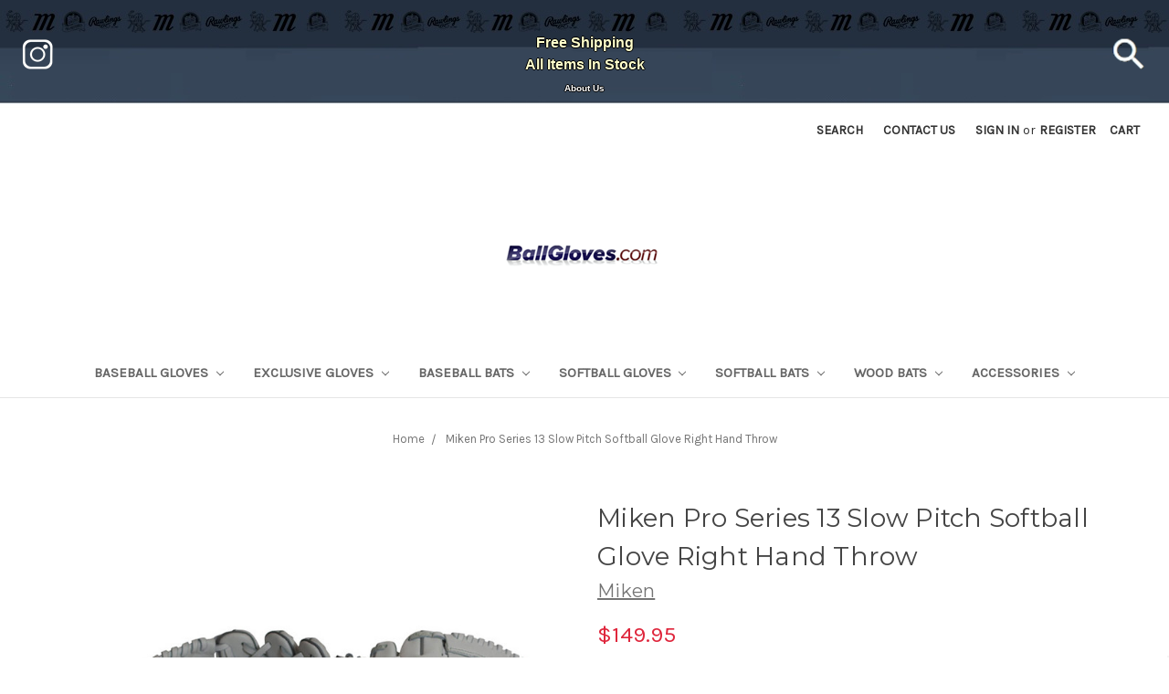

--- FILE ---
content_type: text/html; charset=UTF-8
request_url: https://ballgloves.com/miken-pro-series-13-slow-pitch-softball-glove-right-hand-throw/
body_size: 16381
content:
<!DOCTYPE html>
<html class="no-js" lang="en">
    <head>
        <title>Miken Pro Series 13 Slow Pitch Softball Glove Right Hand Throw - Ballgloves</title>
        <link rel="dns-prefetch preconnect" href="https://cdn11.bigcommerce.com/s-2hhnbofc" crossorigin><link rel="dns-prefetch preconnect" href="https://fonts.googleapis.com/" crossorigin><link rel="dns-prefetch preconnect" href="https://fonts.gstatic.com/" crossorigin>
        <meta property="product:price:amount" content="149.95" /><meta property="product:price:currency" content="USD" /><meta property="og:url" content="https://ballgloves.com/miken-pro-series-13-slow-pitch-softball-glove-right-hand-throw/" /><meta property="og:site_name" content="Ballgloves" /><meta name="keywords" content="Baseball Gloves, Baseball Bats, Wood Baseball Bats, Rawlings Baseball Gloves, Nokona Baseball Gloves, Marucci Bats, Marucci Wood Bats, Victus Wood Bats, Batting Gloves, All-Star Gear"><link rel='canonical' href='https://ballgloves.com/miken-pro-series-13-slow-pitch-softball-glove-right-hand-throw/' /><meta name='platform' content='bigcommerce.stencil' /><meta property="og:type" content="product" />
<meta property="og:title" content="Miken Pro Series 13 Slow Pitch Softball Glove Right Hand Throw" />
<meta property="og:description" content="Online Baseball Gloves and Baseball Bats for sale. In business since 1971. Find brands like Rawlings, Nokona, Marucci, Victus, All-Star, and many others to help you with your baseball equipment needs." />
<meta property="og:image" content="https://cdn11.bigcommerce.com/s-2hhnbofc/products/4135/images/17538/7__79250.1579215863.500.750.jpg?c=2" />
<meta property="pinterest:richpins" content="enabled" />
        
         

        <link href="https://cdn11.bigcommerce.com/s-2hhnbofc/product_images/favicon.ico" rel="shortcut icon">
        <meta name="viewport" content="width=device-width, initial-scale=1, maximum-scale=1">

        <script>
            document.documentElement.className = document.documentElement.className.replace('no-js', 'js');
        </script>
        <script>
            window.lazySizesConfig = window.lazySizesConfig || {};
            window.lazySizesConfig.loadMode = 1;
        </script>
        <script async src="https://cdn11.bigcommerce.com/s-2hhnbofc/stencil/acc8c900-236d-0138-1523-0242ac11000a/e/21f268d0-3413-013e-1630-12eb8432568c/dist/theme-bundle.head_async.js"></script>

        <link href="https://fonts.googleapis.com/css?family=Montserrat:700,500,400%7CKarla:400&display=swap" rel="stylesheet">
        <link data-stencil-stylesheet href="https://cdn11.bigcommerce.com/s-2hhnbofc/stencil/acc8c900-236d-0138-1523-0242ac11000a/e/21f268d0-3413-013e-1630-12eb8432568c/css/theme-6f3c23f0-c3d8-013e-7b33-7a0f4438c7c3.css" rel="stylesheet">

        <!-- Start Tracking Code for analytics_googleanalytics4 -->

<script data-cfasync="false" src="https://cdn11.bigcommerce.com/shared/js/google_analytics4_bodl_subscribers-358423becf5d870b8b603a81de597c10f6bc7699.js" integrity="sha256-gtOfJ3Avc1pEE/hx6SKj/96cca7JvfqllWA9FTQJyfI=" crossorigin="anonymous"></script>
<script data-cfasync="false">
  (function () {
    window.dataLayer = window.dataLayer || [];

    function gtag(){
        dataLayer.push(arguments);
    }

    function initGA4(event) {
         function setupGtag() {
            function configureGtag() {
                gtag('js', new Date());
                gtag('set', 'developer_id.dMjk3Nj', true);
                gtag('config', 'G-MNCXNQ0JNB');
            }

            var script = document.createElement('script');

            script.src = 'https://www.googletagmanager.com/gtag/js?id=G-MNCXNQ0JNB';
            script.async = true;
            script.onload = configureGtag;

            document.head.appendChild(script);
        }

        setupGtag();

        if (typeof subscribeOnBodlEvents === 'function') {
            subscribeOnBodlEvents('G-MNCXNQ0JNB', false);
        }

        window.removeEventListener(event.type, initGA4);
    }

    

    var eventName = document.readyState === 'complete' ? 'consentScriptsLoaded' : 'DOMContentLoaded';
    window.addEventListener(eventName, initGA4, false);
  })()
</script>

<!-- End Tracking Code for analytics_googleanalytics4 -->

<!-- Start Tracking Code for analytics_siteverification -->

<meta name="google-site-verification" content="qWJunurR4EUhwQX-fqzh90PLI2DlDN2Qmgcjw9SQ9ns" />

<!-- End Tracking Code for analytics_siteverification -->


<script type="text/javascript" src="https://checkout-sdk.bigcommerce.com/v1/loader.js" defer ></script>
<script type="text/javascript">
var BCData = {"product_attributes":{"sku":"PRO130-WW-RightHandThrow","upc":"658925039911","mpn":null,"gtin":null,"weight":null,"base":true,"image":null,"price":{"without_tax":{"formatted":"$149.95","value":149.95,"currency":"USD"},"tax_label":"Tax"},"stock":null,"instock":false,"stock_message":null,"purchasable":false,"purchasing_message":"The selected product combination is currently unavailable.","call_for_price_message":null}};
</script>

 <script data-cfasync="false" src="https://microapps.bigcommerce.com/bodl-events/1.9.4/index.js" integrity="sha256-Y0tDj1qsyiKBRibKllwV0ZJ1aFlGYaHHGl/oUFoXJ7Y=" nonce="" crossorigin="anonymous"></script>
 <script data-cfasync="false" nonce="">

 (function() {
    function decodeBase64(base64) {
       const text = atob(base64);
       const length = text.length;
       const bytes = new Uint8Array(length);
       for (let i = 0; i < length; i++) {
          bytes[i] = text.charCodeAt(i);
       }
       const decoder = new TextDecoder();
       return decoder.decode(bytes);
    }
    window.bodl = JSON.parse(decodeBase64("[base64]"));
 })()

 </script>

<script nonce="">
(function () {
    var xmlHttp = new XMLHttpRequest();

    xmlHttp.open('POST', 'https://bes.gcp.data.bigcommerce.com/nobot');
    xmlHttp.setRequestHeader('Content-Type', 'application/json');
    xmlHttp.send('{"store_id":"852605","timezone_offset":"-8.0","timestamp":"2026-01-26T17:17:30.00092200Z","visit_id":"e9a2dc7e-154c-4cf0-b36b-fa5c8f67c1be","channel_id":1}');
})();
</script>

    </head>
    <body>
        <svg data-src="https://cdn11.bigcommerce.com/s-2hhnbofc/stencil/acc8c900-236d-0138-1523-0242ac11000a/e/21f268d0-3413-013e-1630-12eb8432568c/img/icon-sprite.svg" class="icons-svg-sprite"></svg>
        
<!div class="banners2" data-banner-location="top">
    <div class="banners2" data-event-type="promotion" data-entity-id="" data-name="" data-position="" data-banner-id="">
        <div data-event-type="promotion-click" style="
                 width: 100%;
                 height: 100%;
                 opacity: 1;
                 background-image: url('https://cdn11.bigcommerce.com/s-2hhnbofc/product_images/uploaded_images/tile-red-7.jpg');  
                 background-repeat: repeat-x;
                 background-position:top left;
        
        "><br>
        Free Shipping<br>
        All Items In Stock
        <a target="_blank" alt="instagram link" title="Follow us on Instagram" aria-label="instagram icon" href="https://www.instagram.com/ball__gloves"> 
             <img src=https://cdn11.bigcommerce.com/s-2hhnbofc/product_images/uploaded_images/instagram-t-w-50.png style="position:absolute;left:40px;transform: translate(-50%, -50%);">
        </a>
        
        <a href="#" data-search="quickSearch">
        <img src=https://cdn11.bigcommerce.com/s-2hhnbofc/product_images/uploaded_images/search-7.png style="position:absolute;right:5px;transform: translate(-50%, -50%);">
        </a>
        
        </div>
            <a href=https://www.ballgloves.com/about-us/ style="font-color:#F5F5DC;font-size:10px;text-decoration:none;";>About Us</a>
    </div>

<!/div>

<header class="header" role="banner">
    <a href="#" class="mobileMenu-toggle" data-mobile-menu-toggle="menu">
        <span class="mobileMenu-toggleIcon">Toggle menu</span>
    </a>
    <nav class="navUser">
    
    <ul class="navUser-section navUser-section--alt">
        <li class="navUser-item">
            <a class="navUser-action navUser-item--compare" href="/compare" data-compare-nav>Compare <span class="countPill countPill--positive countPill--alt"></span></a>
        </li>
        <li class="navUser-item">
            <a class="navUser-action navUser-action--quickSearch" href="#" data-search="quickSearch" aria-controls="quickSearch" aria-expanded="false">Search</a>
        </li>
        <li class="navUser-item">
            <a class="navUser-action" href=https://www.ballgloves.com/contact-us/>Contact US</a>
        </li>
        </li>
            <!li class="navUser-item">
                <!a class="navUser-action" href="/giftcertificates.php"><!Gift Certificates><!/a>
            <!/li>
        <li class="navUser-item navUser-item--account">
                <a class="navUser-action" href="/login.php">Sign in</a>
                    <span class="navUser-or">or</span> <a class="navUser-action" href="/login.php?action=create_account">Register</a>
        </li>
        <li class="navUser-item navUser-item--cart">
            <a
                class="navUser-action"
                data-cart-preview
                data-dropdown="cart-preview-dropdown"
                data-options="align:right"
                href="/cart.php">
                <span class="navUser-item-cartLabel">Cart</span> <span class="countPill cart-quantity"></span>
            </a>

            <div class="dropdown-menu" id="cart-preview-dropdown" data-dropdown-content aria-hidden="true"></div>
        </li>
    </ul>
    <div class="dropdown dropdown--quickSearch" id="quickSearch" aria-hidden="true" tabindex="-1" data-prevent-quick-search-close>
        <div class="container">
    <form class="form" action="/search.php">
        <fieldset class="form-fieldset">
            <div class="form-field">
                <label class="is-srOnly" for="search_query">Search</label>
                <input class="form-input" data-search-quick name="search_query" id="search_query" data-error-message="Search field cannot be empty." placeholder="Search the store" autocomplete="off">
            </div>
        </fieldset>
    </form>
    <section class="quickSearchResults" data-bind="html: results"></section>
</div>
    </div>
</nav>

        <div class="header-logo header-logo--center">
            <a href="https://ballgloves.com/">
            <div class="header-logo-image-container">
                <img class="header-logo-image" src="https://cdn11.bigcommerce.com/s-2hhnbofc/images/stencil/181x39/ballgloves_1429412916__05283.original.png" alt="Ballgloves" title="Ballgloves">
            </div>
</a>
        </div>
    <div class="navPages-container" id="menu" data-menu>
        <nav class="navPages">
    <div class="navPages-quickSearch">
        <div class="container">
    <form class="form" action="/search.php">
        <fieldset class="form-fieldset">
            <div class="form-field">
                <label class="is-srOnly" for="search_query">Search</label>
                <input class="form-input" data-search-quick name="search_query" id="search_query" data-error-message="Search field cannot be empty." placeholder="Search the store" autocomplete="off">
            </div>
        </fieldset>
    </form>
    <section class="quickSearchResults" data-bind="html: results"></section>
</div>
    </div>
    <ul class="navPages-list">
            <li class="navPages-item">
                <a class="navPages-action has-subMenu" href="https://ballgloves.com/baseball-gloves/" data-collapsible="navPages-97">
    Baseball Gloves <i class="icon navPages-action-moreIcon" aria-hidden="true"><svg><use xlink:href="#icon-chevron-down" /></svg></i>
</a>
<div class="navPage-subMenu" id="navPages-97" aria-hidden="true" tabindex="-1">
    <ul class="navPage-subMenu-list">
        <li class="navPage-subMenu-item">
            <a class="navPage-subMenu-action navPages-action" href="https://ballgloves.com/baseball-gloves/">All Baseball Gloves</a>
        </li>
            <li class="navPage-subMenu-item">
                    <a
                        class="navPage-subMenu-action navPages-action has-subMenu"
                        href="https://ballgloves.com/baseball-gloves/by-size/"
                        data-collapsible="navPages-1207"
                        data-collapsible-disabled-breakpoint="medium"
                        data-collapsible-disabled-state="open"
                        data-collapsible-enabled-state="closed">
                        By Size <i class="icon navPages-action-moreIcon" aria-hidden="true"><svg><use xlink:href="#icon-chevron-down" /></svg></i>
                    </a>
                    <ul class="navPage-childList" id="navPages-1207">
                        <li class="navPage-childList-item">
                            <a class="navPage-childList-action navPages-action" href="https://ballgloves.com/baseball-gloves/by-size/11-5-inch/">11.5 Inch</a>
                        </li>
                        <li class="navPage-childList-item">
                            <a class="navPage-childList-action navPages-action" href="https://ballgloves.com/baseball-gloves/by-size/11-75-inch/">11.75 Inch</a>
                        </li>
                        <li class="navPage-childList-item">
                            <a class="navPage-childList-action navPages-action" href="https://ballgloves.com/baseball-gloves/by-size/12-inch/">12 Inch</a>
                        </li>
                        <li class="navPage-childList-item">
                            <a class="navPage-childList-action navPages-action" href="https://ballgloves.com/baseball-gloves/by-size/12-25-inch/">12.25 Inch</a>
                        </li>
                        <li class="navPage-childList-item">
                            <a class="navPage-childList-action navPages-action" href="https://ballgloves.com/baseball-gloves/by-size/12-5-inch/">12.5 Inch</a>
                        </li>
                        <li class="navPage-childList-item">
                            <a class="navPage-childList-action navPages-action" href="https://ballgloves.com/baseball-gloves/by-size/12-75-inch/">12.75 Inch</a>
                        </li>
                        <li class="navPage-childList-item">
                            <a class="navPage-childList-action navPages-action" href="https://ballgloves.com/baseball-gloves/by-size/10-5-inch/">10.5 Inch</a>
                        </li>
                        <li class="navPage-childList-item">
                            <a class="navPage-childList-action navPages-action" href="https://ballgloves.com/baseball-gloves/by-size/11-inch/">11 Inch</a>
                        </li>
                        <li class="navPage-childList-item">
                            <a class="navPage-childList-action navPages-action" href="https://ballgloves.com/baseball-gloves/by-size/11-25-inch/">11.25 Inch</a>
                        </li>
                        <li class="navPage-childList-item">
                            <a class="navPage-childList-action navPages-action" href="https://ballgloves.com/baseball-gloves/by-size/13-inch/">13 Inch</a>
                        </li>
                    </ul>
            </li>
            <li class="navPage-subMenu-item">
                    <a
                        class="navPage-subMenu-action navPages-action has-subMenu"
                        href="https://ballgloves.com/baseball-gloves/style/"
                        data-collapsible="navPages-1258"
                        data-collapsible-disabled-breakpoint="medium"
                        data-collapsible-disabled-state="open"
                        data-collapsible-enabled-state="closed">
                        Style <i class="icon navPages-action-moreIcon" aria-hidden="true"><svg><use xlink:href="#icon-chevron-down" /></svg></i>
                    </a>
                    <ul class="navPage-childList" id="navPages-1258">
                        <li class="navPage-childList-item">
                            <a class="navPage-childList-action navPages-action" href="https://ballgloves.com/baseball-gloves/style/kb17-pattern/">KB17 Pattern</a>
                        </li>
                        <li class="navPage-childList-item">
                            <a class="navPage-childList-action navPages-action" href="https://ballgloves.com/baseball-gloves/style/left-hand-throw/">Left Hand Throw</a>
                        </li>
                        <li class="navPage-childList-item">
                            <a class="navPage-childList-action navPages-action" href="https://ballgloves.com/baseball-gloves/style/new-category/">NP Pattern</a>
                        </li>
                        <li class="navPage-childList-item">
                            <a class="navPage-childList-action navPages-action" href="https://ballgloves.com/baseball-gloves/style/outfield-303/">Outfield 303</a>
                        </li>
                        <li class="navPage-childList-item">
                            <a class="navPage-childList-action navPages-action" href="https://ballgloves.com/baseball-gloves/style/single-post/">Single Post</a>
                        </li>
                        <li class="navPage-childList-item">
                            <a class="navPage-childList-action navPages-action" href="https://ballgloves.com/baseball-gloves/style/tt2-pattern/">TT2 Pattern</a>
                        </li>
                        <li class="navPage-childList-item">
                            <a class="navPage-childList-action navPages-action" href="https://ballgloves.com/baseball-gloves/brand/first-base-mitt/">First Base Mitt</a>
                        </li>
                        <li class="navPage-childList-item">
                            <a class="navPage-childList-action navPages-action" href="https://ballgloves.com/baseball-gloves/catchers-mitt/">Catchers Mitt</a>
                        </li>
                    </ul>
            </li>
            <li class="navPage-subMenu-item">
                    <a
                        class="navPage-subMenu-action navPages-action has-subMenu"
                        href="https://ballgloves.com/baseball-gloves/rawlings/"
                        data-collapsible="navPages-98"
                        data-collapsible-disabled-breakpoint="medium"
                        data-collapsible-disabled-state="open"
                        data-collapsible-enabled-state="closed">
                        Rawlings <i class="icon navPages-action-moreIcon" aria-hidden="true"><svg><use xlink:href="#icon-chevron-down" /></svg></i>
                    </a>
                    <ul class="navPage-childList" id="navPages-98">
                        <li class="navPage-childList-item">
                            <a class="navPage-childList-action navPages-action" href="https://ballgloves.com/baseball-gloves/rawlings/exclusive/">Exclusive</a>
                        </li>
                        <li class="navPage-childList-item">
                            <a class="navPage-childList-action navPages-action" href="https://ballgloves.com/baseball-gloves/rawlings/rev-1x/">Rev-1x</a>
                        </li>
                        <li class="navPage-childList-item">
                            <a class="navPage-childList-action navPages-action" href="https://ballgloves.com/baseball-gloves/rawlings/timberglaze/">Timberglaze</a>
                        </li>
                        <li class="navPage-childList-item">
                            <a class="navPage-childList-action navPages-action" href="https://ballgloves.com/baseball-gloves/rawlings/by-size/">By Size</a>
                        </li>
                        <li class="navPage-childList-item">
                            <a class="navPage-childList-action navPages-action" href="https://ballgloves.com/baseball-gloves/rawlings/gold-glove-club/">Gold Glove Club</a>
                        </li>
                        <li class="navPage-childList-item">
                            <a class="navPage-childList-action navPages-action" href="https://ballgloves.com/baseball-gloves/rawlings/color-sync/">Color Sync</a>
                        </li>
                        <li class="navPage-childList-item">
                            <a class="navPage-childList-action navPages-action" href="https://ballgloves.com/baseball-gloves/rawlings/r9/">R9</a>
                        </li>
                        <li class="navPage-childList-item">
                            <a class="navPage-childList-action navPages-action" href="https://ballgloves.com/baseball-gloves/rawlings/heart-of-hide/">Heart of Hide</a>
                        </li>
                        <li class="navPage-childList-item">
                            <a class="navPage-childList-action navPages-action" href="https://ballgloves.com/baseball-gloves/rawlings/catchers-mitt/">Catchers Mitt</a>
                        </li>
                        <li class="navPage-childList-item">
                            <a class="navPage-childList-action navPages-action" href="https://ballgloves.com/baseball-gloves/rawlings/first-base-mitt/">First Base Mitt</a>
                        </li>
                        <li class="navPage-childList-item">
                            <a class="navPage-childList-action navPages-action" href="https://ballgloves.com/baseball-gloves/rawlings/pro-preferred/">Pro Preferred</a>
                        </li>
                    </ul>
            </li>
            <li class="navPage-subMenu-item">
                    <a
                        class="navPage-subMenu-action navPages-action has-subMenu"
                        href="https://ballgloves.com/baseball-gloves/brand/"
                        data-collapsible="navPages-956"
                        data-collapsible-disabled-breakpoint="medium"
                        data-collapsible-disabled-state="open"
                        data-collapsible-enabled-state="closed">
                        Brand <i class="icon navPages-action-moreIcon" aria-hidden="true"><svg><use xlink:href="#icon-chevron-down" /></svg></i>
                    </a>
                    <ul class="navPage-childList" id="navPages-956">
                        <li class="navPage-childList-item">
                            <a class="navPage-childList-action navPages-action" href="https://ballgloves.com/baseball-gloves/brand/special-edition/">Special Edition</a>
                        </li>
                        <li class="navPage-childList-item">
                            <a class="navPage-childList-action navPages-action" href="https://ballgloves.com/baseball-gloves/nokona/">Nokona</a>
                        </li>
                        <li class="navPage-childList-item">
                            <a class="navPage-childList-action navPages-action" href="https://ballgloves.com/baseball-gloves/brand/gloveworks/">Gloveworks</a>
                        </li>
                        <li class="navPage-childList-item">
                            <a class="navPage-childList-action navPages-action" href="https://ballgloves.com/baseball-gloves/jl-glove-co/">JL Glove Co</a>
                        </li>
                        <li class="navPage-childList-item">
                            <a class="navPage-childList-action navPages-action" href="https://ballgloves.com/baseball-gloves/brand/mizuno/">Mizuno</a>
                        </li>
                        <li class="navPage-childList-item">
                            <a class="navPage-childList-action navPages-action" href="https://ballgloves.com/baseball-gloves/brand/emery-glove-co/">Emery Glove Co</a>
                        </li>
                        <li class="navPage-childList-item">
                            <a class="navPage-childList-action navPages-action" href="https://ballgloves.com/classic/">Classic</a>
                        </li>
                        <li class="navPage-childList-item">
                            <a class="navPage-childList-action navPages-action" href="https://ballgloves.com/baseball-gloves/all-star/">All-Star</a>
                        </li>
                        <li class="navPage-childList-item">
                            <a class="navPage-childList-action navPages-action" href="https://ballgloves.com/baseball-gloves/ssk/">SSK</a>
                        </li>
                        <li class="navPage-childList-item">
                            <a class="navPage-childList-action navPages-action" href="https://ballgloves.com/baseball-gloves/easton/">Easton</a>
                        </li>
                        <li class="navPage-childList-item">
                            <a class="navPage-childList-action navPages-action" href="https://ballgloves.com/baseball-gloves/brand/shoeless-joe/">Shoeless Joe</a>
                        </li>
                    </ul>
            </li>
            <li class="navPage-subMenu-item">
                    <a
                        class="navPage-subMenu-action navPages-action has-subMenu"
                        href="https://ballgloves.com/baseball-gloves/marucci/"
                        data-collapsible="navPages-425"
                        data-collapsible-disabled-breakpoint="medium"
                        data-collapsible-disabled-state="open"
                        data-collapsible-enabled-state="closed">
                        Marucci <i class="icon navPages-action-moreIcon" aria-hidden="true"><svg><use xlink:href="#icon-chevron-down" /></svg></i>
                    </a>
                    <ul class="navPage-childList" id="navPages-425">
                        <li class="navPage-childList-item">
                            <a class="navPage-childList-action navPages-action" href="https://ballgloves.com/baseball-gloves/marucci/capitol/">Capitol</a>
                        </li>
                        <li class="navPage-childList-item">
                            <a class="navPage-childList-action navPages-action" href="https://ballgloves.com/baseball-gloves/marucci/nightshift/">Nightshift</a>
                        </li>
                        <li class="navPage-childList-item">
                            <a class="navPage-childList-action navPages-action" href="https://ballgloves.com/baseball-gloves/marucci/oxbow/">Oxbow</a>
                        </li>
                        <li class="navPage-childList-item">
                            <a class="navPage-childList-action navPages-action" href="https://ballgloves.com/baseball-gloves/marucci/cypress/">Cypress</a>
                        </li>
                        <li class="navPage-childList-item">
                            <a class="navPage-childList-action navPages-action" href="https://ballgloves.com/baseball-gloves/marucci/youth/">Youth</a>
                        </li>
                        <li class="navPage-childList-item">
                            <a class="navPage-childList-action navPages-action" href="https://ballgloves.com/baseball-gloves/marucci/ascension/">Ascension</a>
                        </li>
                        <li class="navPage-childList-item">
                            <a class="navPage-childList-action navPages-action" href="https://ballgloves.com/baseball-gloves/marucci/acadia/">Acadia</a>
                        </li>
                    </ul>
            </li>
            <li class="navPage-subMenu-item">
                    <a class="navPage-subMenu-action navPages-action" href="https://ballgloves.com/baseball-gloves/cyber-monday/">Cyber Monday Deals</a>
            </li>
            <li class="navPage-subMenu-item">
                    <a
                        class="navPage-subMenu-action navPages-action has-subMenu"
                        href="https://ballgloves.com/baseball-gloves/new-category/"
                        data-collapsible="navPages-1283"
                        data-collapsible-disabled-breakpoint="medium"
                        data-collapsible-disabled-state="open"
                        data-collapsible-enabled-state="closed">
                        MLB Logo Gloves <i class="icon navPages-action-moreIcon" aria-hidden="true"><svg><use xlink:href="#icon-chevron-down" /></svg></i>
                    </a>
                    <ul class="navPage-childList" id="navPages-1283">
                        <li class="navPage-childList-item">
                            <a class="navPage-childList-action navPages-action" href="https://ballgloves.com/baseball-gloves/mlb-logo-gloves/heart-of-hide-sale/">Heart of Hide Sale</a>
                        </li>
                    </ul>
            </li>
    </ul>
</div>
            </li>
            <li class="navPages-item">
                <a class="navPages-action has-subMenu" href="https://ballgloves.com/exclusive-gloves/" data-collapsible="navPages-1265">
    Exclusive Gloves <i class="icon navPages-action-moreIcon" aria-hidden="true"><svg><use xlink:href="#icon-chevron-down" /></svg></i>
</a>
<div class="navPage-subMenu" id="navPages-1265" aria-hidden="true" tabindex="-1">
    <ul class="navPage-subMenu-list">
        <li class="navPage-subMenu-item">
            <a class="navPage-subMenu-action navPages-action" href="https://ballgloves.com/exclusive-gloves/">All Exclusive Gloves</a>
        </li>
            <li class="navPage-subMenu-item">
                    <a class="navPage-subMenu-action navPages-action" href="https://ballgloves.com/exclusive-gloves/classic-tan/">Classic Tan</a>
            </li>
            <li class="navPage-subMenu-item">
                    <a class="navPage-subMenu-action navPages-action" href="https://ballgloves.com/exclusive-gloves/special-design/">Special Design</a>
            </li>
            <li class="navPage-subMenu-item">
                    <a class="navPage-subMenu-action navPages-action" href="https://ballgloves.com/exclusive-gloves/pro-denim/">PRO Denim</a>
            </li>
            <li class="navPage-subMenu-item">
                    <a class="navPage-subMenu-action navPages-action" href="https://ballgloves.com/exclusive-gloves/horween/">Horween</a>
            </li>
            <li class="navPage-subMenu-item">
                    <a class="navPage-subMenu-action navPages-action" href="https://ballgloves.com/exclusive-gloves/timberglaze/">Timberglaze</a>
            </li>
            <li class="navPage-subMenu-item">
                    <a class="navPage-subMenu-action navPages-action" href="https://ballgloves.com/exclusive-gloves/camel-tan/">Camel Tan</a>
            </li>
            <li class="navPage-subMenu-item">
                    <a class="navPage-subMenu-action navPages-action" href="https://ballgloves.com/exclusive-gloves/classic-black/">Classic Black</a>
            </li>
            <li class="navPage-subMenu-item">
                    <a class="navPage-subMenu-action navPages-action" href="https://ballgloves.com/exclusive-gloves/red-orange/">Red Orange</a>
            </li>
            <li class="navPage-subMenu-item">
                    <a class="navPage-subMenu-action navPages-action" href="https://ballgloves.com/exclusive-gloves/mesh-back/">Mesh Back</a>
            </li>
            <li class="navPage-subMenu-item">
                    <a class="navPage-subMenu-action navPages-action" href="https://ballgloves.com/exclusive-gloves/golden/">Golden Brown</a>
            </li>
            <li class="navPage-subMenu-item">
                    <a class="navPage-subMenu-action navPages-action" href="https://ballgloves.com/baseball-gloves/american-kip/">American Kip</a>
            </li>
    </ul>
</div>
            </li>
            <li class="navPages-item">
                <a class="navPages-action has-subMenu" href="https://ballgloves.com/baseball-bats/" data-collapsible="navPages-102">
    Baseball Bats <i class="icon navPages-action-moreIcon" aria-hidden="true"><svg><use xlink:href="#icon-chevron-down" /></svg></i>
</a>
<div class="navPage-subMenu" id="navPages-102" aria-hidden="true" tabindex="-1">
    <ul class="navPage-subMenu-list">
        <li class="navPage-subMenu-item">
            <a class="navPage-subMenu-action navPages-action" href="https://ballgloves.com/baseball-bats/">All Baseball Bats</a>
        </li>
            <li class="navPage-subMenu-item">
                    <a
                        class="navPage-subMenu-action navPages-action has-subMenu"
                        href="https://ballgloves.com/baseball-bats/marucci/"
                        data-collapsible="navPages-430"
                        data-collapsible-disabled-breakpoint="medium"
                        data-collapsible-disabled-state="open"
                        data-collapsible-enabled-state="closed">
                        Marucci <i class="icon navPages-action-moreIcon" aria-hidden="true"><svg><use xlink:href="#icon-chevron-down" /></svg></i>
                    </a>
                    <ul class="navPage-childList" id="navPages-430">
                        <li class="navPage-childList-item">
                            <a class="navPage-childList-action navPages-action" href="https://ballgloves.com/baseball-bats/marucci/catx/">CatX</a>
                        </li>
                        <li class="navPage-childList-item">
                            <a class="navPage-childList-action navPages-action" href="https://ballgloves.com/baseball-bats/marucci/cat9/">Cat9</a>
                        </li>
                        <li class="navPage-childList-item">
                            <a class="navPage-childList-action navPages-action" href="https://ballgloves.com/baseball-bats/marucci/cat8/">Cat8</a>
                        </li>
                        <li class="navPage-childList-item">
                            <a class="navPage-childList-action navPages-action" href="https://ballgloves.com/baseball-bats/marucci/cat7/">Cat7</a>
                        </li>
                        <li class="navPage-childList-item">
                            <a class="navPage-childList-action navPages-action" href="https://ballgloves.com/baseball-bats/marucci/drop-3/">Drop 3</a>
                        </li>
                        <li class="navPage-childList-item">
                            <a class="navPage-childList-action navPages-action" href="https://ballgloves.com/baseball-bats/marucci/drop-5/">Drop 5</a>
                        </li>
                        <li class="navPage-childList-item">
                            <a class="navPage-childList-action navPages-action" href="https://ballgloves.com/baseball-bats/marucci/drop-8/">Drop 8</a>
                        </li>
                        <li class="navPage-childList-item">
                            <a class="navPage-childList-action navPages-action" href="https://ballgloves.com/baseball-bats/marucci/drop-10/">Drop 10</a>
                        </li>
                        <li class="navPage-childList-item">
                            <a class="navPage-childList-action navPages-action" href="https://ballgloves.com/baseball-bats/marucci/posey-28/">Posey 28</a>
                        </li>
                    </ul>
            </li>
            <li class="navPage-subMenu-item">
                    <a
                        class="navPage-subMenu-action navPages-action has-subMenu"
                        href="https://ballgloves.com/baseball-bats/usssa/"
                        data-collapsible="navPages-632"
                        data-collapsible-disabled-breakpoint="medium"
                        data-collapsible-disabled-state="open"
                        data-collapsible-enabled-state="closed">
                        USSSA <i class="icon navPages-action-moreIcon" aria-hidden="true"><svg><use xlink:href="#icon-chevron-down" /></svg></i>
                    </a>
                    <ul class="navPage-childList" id="navPages-632">
                        <li class="navPage-childList-item">
                            <a class="navPage-childList-action navPages-action" href="https://ballgloves.com/baseball-bats/usssa/29-inch/">29 inch</a>
                        </li>
                        <li class="navPage-childList-item">
                            <a class="navPage-childList-action navPages-action" href="https://ballgloves.com/baseball-bats/usssa/30-inch/">30 inch</a>
                        </li>
                        <li class="navPage-childList-item">
                            <a class="navPage-childList-action navPages-action" href="https://ballgloves.com/baseball-bats/usssa/31-inch/">31 inch</a>
                        </li>
                        <li class="navPage-childList-item">
                            <a class="navPage-childList-action navPages-action" href="https://ballgloves.com/baseball-bats/usssa/27-inch/">27 inch</a>
                        </li>
                        <li class="navPage-childList-item">
                            <a class="navPage-childList-action navPages-action" href="https://ballgloves.com/baseball-bats/usssa/28-inch/">28 inch</a>
                        </li>
                        <li class="navPage-childList-item">
                            <a class="navPage-childList-action navPages-action" href="https://ballgloves.com/baseball-bats/usssa/32-inch/">32 inch</a>
                        </li>
                        <li class="navPage-childList-item">
                            <a class="navPage-childList-action navPages-action" href="https://ballgloves.com/baseball-bats/usssa/marucci/">Marucci</a>
                        </li>
                        <li class="navPage-childList-item">
                            <a class="navPage-childList-action navPages-action" href="https://ballgloves.com/baseball-bats/usssa/victus/">Victus</a>
                        </li>
                    </ul>
            </li>
            <li class="navPage-subMenu-item">
                    <a
                        class="navPage-subMenu-action navPages-action has-subMenu"
                        href="https://ballgloves.com/baseball-bats/victus/"
                        data-collapsible="navPages-437"
                        data-collapsible-disabled-breakpoint="medium"
                        data-collapsible-disabled-state="open"
                        data-collapsible-enabled-state="closed">
                        Victus <i class="icon navPages-action-moreIcon" aria-hidden="true"><svg><use xlink:href="#icon-chevron-down" /></svg></i>
                    </a>
                    <ul class="navPage-childList" id="navPages-437">
                        <li class="navPage-childList-item">
                            <a class="navPage-childList-action navPages-action" href="https://ballgloves.com/baseball-bats/victus/28-inch/">28 Inch</a>
                        </li>
                        <li class="navPage-childList-item">
                            <a class="navPage-childList-action navPages-action" href="https://ballgloves.com/baseball-bats/victus/29-inch/">29 Inch</a>
                        </li>
                        <li class="navPage-childList-item">
                            <a class="navPage-childList-action navPages-action" href="https://ballgloves.com/baseball-bats/victus/30-inch/">30 Inch</a>
                        </li>
                        <li class="navPage-childList-item">
                            <a class="navPage-childList-action navPages-action" href="https://ballgloves.com/baseball-bats/victus/31-inch/">31 Inch</a>
                        </li>
                        <li class="navPage-childList-item">
                            <a class="navPage-childList-action navPages-action" href="https://ballgloves.com/baseball-bats/victus/32-inch/">32 Inch</a>
                        </li>
                        <li class="navPage-childList-item">
                            <a class="navPage-childList-action navPages-action" href="https://ballgloves.com/baseball-bats/victus/33-inch/">33 Inch</a>
                        </li>
                        <li class="navPage-childList-item">
                            <a class="navPage-childList-action navPages-action" href="https://ballgloves.com/baseball-bats/victus/bbcor/">BBCOR</a>
                        </li>
                        <li class="navPage-childList-item">
                            <a class="navPage-childList-action navPages-action" href="https://ballgloves.com/baseball-bats/victus/nox/">Nox</a>
                        </li>
                        <li class="navPage-childList-item">
                            <a class="navPage-childList-action navPages-action" href="https://ballgloves.com/baseball-bats/victus/usssa/">USSSA</a>
                        </li>
                        <li class="navPage-childList-item">
                            <a class="navPage-childList-action navPages-action" href="https://ballgloves.com/baseball-bats/victus/vandal/">Vandal</a>
                        </li>
                        <li class="navPage-childList-item">
                            <a class="navPage-childList-action navPages-action" href="https://ballgloves.com/baseball-bats/victus/wood/">Wood</a>
                        </li>
                    </ul>
            </li>
            <li class="navPage-subMenu-item">
                    <a
                        class="navPage-subMenu-action navPages-action has-subMenu"
                        href="https://ballgloves.com/baseball-bats/brand/"
                        data-collapsible="navPages-963"
                        data-collapsible-disabled-breakpoint="medium"
                        data-collapsible-disabled-state="open"
                        data-collapsible-enabled-state="closed">
                        Brand <i class="icon navPages-action-moreIcon" aria-hidden="true"><svg><use xlink:href="#icon-chevron-down" /></svg></i>
                    </a>
                    <ul class="navPage-childList" id="navPages-963">
                        <li class="navPage-childList-item">
                            <a class="navPage-childList-action navPages-action" href="https://ballgloves.com/baseball-bats/stringking/">StringKing</a>
                        </li>
                        <li class="navPage-childList-item">
                            <a class="navPage-childList-action navPages-action" href="https://ballgloves.com/baseball-bats/brand/anderson/">Anderson</a>
                        </li>
                        <li class="navPage-childList-item">
                            <a class="navPage-childList-action navPages-action" href="https://ballgloves.com/baseball-bats/brand/demarini/">Demarini</a>
                        </li>
                        <li class="navPage-childList-item">
                            <a class="navPage-childList-action navPages-action" href="https://ballgloves.com/baseball-bats/brand/diamond/">Diamond</a>
                        </li>
                        <li class="navPage-childList-item">
                            <a class="navPage-childList-action navPages-action" href="https://ballgloves.com/baseball-bats/brand/fungo/">Fungo</a>
                        </li>
                    </ul>
            </li>
            <li class="navPage-subMenu-item">
                    <a class="navPage-subMenu-action navPages-action" href="https://ballgloves.com/baseball-bats/easton/">Easton</a>
            </li>
            <li class="navPage-subMenu-item">
                    <a
                        class="navPage-subMenu-action navPages-action has-subMenu"
                        href="https://ballgloves.com/baseball-bats/bbcor/"
                        data-collapsible="navPages-386"
                        data-collapsible-disabled-breakpoint="medium"
                        data-collapsible-disabled-state="open"
                        data-collapsible-enabled-state="closed">
                        BBCOR <i class="icon navPages-action-moreIcon" aria-hidden="true"><svg><use xlink:href="#icon-chevron-down" /></svg></i>
                    </a>
                    <ul class="navPage-childList" id="navPages-386">
                        <li class="navPage-childList-item">
                            <a class="navPage-childList-action navPages-action" href="https://ballgloves.com/baseball-bats/bbcor/30-inch/">30 inch</a>
                        </li>
                        <li class="navPage-childList-item">
                            <a class="navPage-childList-action navPages-action" href="https://ballgloves.com/baseball-bats/bbcor/31-inch/">31 inch</a>
                        </li>
                        <li class="navPage-childList-item">
                            <a class="navPage-childList-action navPages-action" href="https://ballgloves.com/baseball-bats/bbcor/32-inch/">32 inch</a>
                        </li>
                        <li class="navPage-childList-item">
                            <a class="navPage-childList-action navPages-action" href="https://ballgloves.com/baseball-bats/bbcor/33-inch/">33 inch</a>
                        </li>
                        <li class="navPage-childList-item">
                            <a class="navPage-childList-action navPages-action" href="https://ballgloves.com/baseball-bats/bbcor/33-5-inch/">33.5 inch</a>
                        </li>
                        <li class="navPage-childList-item">
                            <a class="navPage-childList-action navPages-action" href="https://ballgloves.com/baseball-bats/bbcor/34-inch/">34 inch</a>
                        </li>
                    </ul>
            </li>
            <li class="navPage-subMenu-item">
                    <a
                        class="navPage-subMenu-action navPages-action has-subMenu"
                        href="https://ballgloves.com/baseball-bats/rawlings/"
                        data-collapsible="navPages-236"
                        data-collapsible-disabled-breakpoint="medium"
                        data-collapsible-disabled-state="open"
                        data-collapsible-enabled-state="closed">
                        Rawlings <i class="icon navPages-action-moreIcon" aria-hidden="true"><svg><use xlink:href="#icon-chevron-down" /></svg></i>
                    </a>
                    <ul class="navPage-childList" id="navPages-236">
                        <li class="navPage-childList-item">
                            <a class="navPage-childList-action navPages-action" href="https://ballgloves.com/baseball-bats/rawlings/32-inch/">32 inch</a>
                        </li>
                        <li class="navPage-childList-item">
                            <a class="navPage-childList-action navPages-action" href="https://ballgloves.com/baseball-bats/rawlings/33-inch/">33 inch</a>
                        </li>
                        <li class="navPage-childList-item">
                            <a class="navPage-childList-action navPages-action" href="https://ballgloves.com/baseball-bats/rawlings/drop-10/">Drop 10</a>
                        </li>
                        <li class="navPage-childList-item">
                            <a class="navPage-childList-action navPages-action" href="https://ballgloves.com/baseball-bats/rawlings/drop-12/">Drop 12</a>
                        </li>
                        <li class="navPage-childList-item">
                            <a class="navPage-childList-action navPages-action" href="https://ballgloves.com/baseball-bats/rawlings/drop-3/">Drop 3</a>
                        </li>
                        <li class="navPage-childList-item">
                            <a class="navPage-childList-action navPages-action" href="https://ballgloves.com/baseball-bats/rawlings/usa/">USA</a>
                        </li>
                    </ul>
            </li>
    </ul>
</div>
            </li>
            <li class="navPages-item">
                <a class="navPages-action has-subMenu" href="https://ballgloves.com/softball-gloves/" data-collapsible="navPages-106">
    Softball Gloves <i class="icon navPages-action-moreIcon" aria-hidden="true"><svg><use xlink:href="#icon-chevron-down" /></svg></i>
</a>
<div class="navPage-subMenu" id="navPages-106" aria-hidden="true" tabindex="-1">
    <ul class="navPage-subMenu-list">
        <li class="navPage-subMenu-item">
            <a class="navPage-subMenu-action navPages-action" href="https://ballgloves.com/softball-gloves/">All Softball Gloves</a>
        </li>
            <li class="navPage-subMenu-item">
                    <a
                        class="navPage-subMenu-action navPages-action has-subMenu"
                        href="https://ballgloves.com/softball-gloves/rawlings/"
                        data-collapsible="navPages-338"
                        data-collapsible-disabled-breakpoint="medium"
                        data-collapsible-disabled-state="open"
                        data-collapsible-enabled-state="closed">
                        Rawlings <i class="icon navPages-action-moreIcon" aria-hidden="true"><svg><use xlink:href="#icon-chevron-down" /></svg></i>
                    </a>
                    <ul class="navPage-childList" id="navPages-338">
                        <li class="navPage-childList-item">
                            <a class="navPage-childList-action navPages-action" href="https://ballgloves.com/softball-gloves/rawlings/liberty-advanced/">Liberty Advanced</a>
                        </li>
                        <li class="navPage-childList-item">
                            <a class="navPage-childList-action navPages-action" href="https://ballgloves.com/softball-gloves/rawlings/11-75-inch/">11.75 Inch</a>
                        </li>
                        <li class="navPage-childList-item">
                            <a class="navPage-childList-action navPages-action" href="https://ballgloves.com/softball-gloves/rawlings/12-inch/">12 Inch</a>
                        </li>
                        <li class="navPage-childList-item">
                            <a class="navPage-childList-action navPages-action" href="https://ballgloves.com/softball-gloves/rawlings/12-5-inch/">12.5 Inch</a>
                        </li>
                        <li class="navPage-childList-item">
                            <a class="navPage-childList-action navPages-action" href="https://ballgloves.com/softball-gloves/rawlings/12-75-inch/">12.75 Inch</a>
                        </li>
                        <li class="navPage-childList-item">
                            <a class="navPage-childList-action navPages-action" href="https://ballgloves.com/softball-gloves/rawlings/13-inch/">13 Inch</a>
                        </li>
                        <li class="navPage-childList-item">
                            <a class="navPage-childList-action navPages-action" href="https://ballgloves.com/softball-gloves/rawlings/33-inch/">33 Inch</a>
                        </li>
                        <li class="navPage-childList-item">
                            <a class="navPage-childList-action navPages-action" href="https://ballgloves.com/softball-gloves/rawlings/34-inch/">34 Inch</a>
                        </li>
                        <li class="navPage-childList-item">
                            <a class="navPage-childList-action navPages-action" href="https://ballgloves.com/softball-gloves/rawlings/heart-of-hide/">Heart of Hide</a>
                        </li>
                    </ul>
            </li>
            <li class="navPage-subMenu-item">
                    <a
                        class="navPage-subMenu-action navPages-action has-subMenu"
                        href="https://ballgloves.com/softball-gloves/nokona/"
                        data-collapsible="navPages-111"
                        data-collapsible-disabled-breakpoint="medium"
                        data-collapsible-disabled-state="open"
                        data-collapsible-enabled-state="closed">
                        Nokona <i class="icon navPages-action-moreIcon" aria-hidden="true"><svg><use xlink:href="#icon-chevron-down" /></svg></i>
                    </a>
                    <ul class="navPage-childList" id="navPages-111">
                        <li class="navPage-childList-item">
                            <a class="navPage-childList-action navPages-action" href="https://ballgloves.com/softball-gloves/nokona/12-inch/">12 Inch</a>
                        </li>
                        <li class="navPage-childList-item">
                            <a class="navPage-childList-action navPages-action" href="https://ballgloves.com/softball-gloves/nokona/12-5-inch/">12.5 Inch</a>
                        </li>
                        <li class="navPage-childList-item">
                            <a class="navPage-childList-action navPages-action" href="https://ballgloves.com/softball-gloves/nokona/13-inch/">13 Inch</a>
                        </li>
                        <li class="navPage-childList-item">
                            <a class="navPage-childList-action navPages-action" href="https://ballgloves.com/softball-gloves/nokona/14-inch/">14 Inch</a>
                        </li>
                        <li class="navPage-childList-item">
                            <a class="navPage-childList-action navPages-action" href="https://ballgloves.com/softball-gloves/nokona/fastpitch/">Fastpitch</a>
                        </li>
                        <li class="navPage-childList-item">
                            <a class="navPage-childList-action navPages-action" href="https://ballgloves.com/softball-gloves/nokona/walnut/">Walnut</a>
                        </li>
                        <li class="navPage-childList-item">
                            <a class="navPage-childList-action navPages-action" href="https://ballgloves.com/softball-gloves/nokona/x2/">X2</a>
                        </li>
                    </ul>
            </li>
            <li class="navPage-subMenu-item">
                    <a
                        class="navPage-subMenu-action navPages-action has-subMenu"
                        href="https://ballgloves.com/softball-gloves/miken/"
                        data-collapsible="navPages-610"
                        data-collapsible-disabled-breakpoint="medium"
                        data-collapsible-disabled-state="open"
                        data-collapsible-enabled-state="closed">
                        Miken <i class="icon navPages-action-moreIcon" aria-hidden="true"><svg><use xlink:href="#icon-chevron-down" /></svg></i>
                    </a>
                    <ul class="navPage-childList" id="navPages-610">
                        <li class="navPage-childList-item">
                            <a class="navPage-childList-action navPages-action" href="https://ballgloves.com/softball-gloves/miken/13-inch/">13 Inch</a>
                        </li>
                        <li class="navPage-childList-item">
                            <a class="navPage-childList-action navPages-action" href="https://ballgloves.com/softball-gloves/miken/13-5-inch/">13.5 Inch</a>
                        </li>
                        <li class="navPage-childList-item">
                            <a class="navPage-childList-action navPages-action" href="https://ballgloves.com/softball-gloves/miken/14-inch/">14 Inch</a>
                        </li>
                        <li class="navPage-childList-item">
                            <a class="navPage-childList-action navPages-action" href="https://ballgloves.com/softball-gloves/miken/15-inch/">15 Inch</a>
                        </li>
                        <li class="navPage-childList-item">
                            <a class="navPage-childList-action navPages-action" href="https://ballgloves.com/softball-gloves/miken/pro-series/">Pro Series</a>
                        </li>
                        <li class="navPage-childList-item">
                            <a class="navPage-childList-action navPages-action" href="https://ballgloves.com/softball-gloves/miken/player-series/">Player Series</a>
                        </li>
                        <li class="navPage-childList-item">
                            <a class="navPage-childList-action navPages-action" href="https://ballgloves.com/softball-gloves/miken/right-hand-throw/">Right Hand Throw</a>
                        </li>
                        <li class="navPage-childList-item">
                            <a class="navPage-childList-action navPages-action" href="https://ballgloves.com/softball-gloves/miken/left-hand-throw/">Left Hand Throw</a>
                        </li>
                    </ul>
            </li>
            <li class="navPage-subMenu-item">
                    <a
                        class="navPage-subMenu-action navPages-action has-subMenu"
                        href="https://ballgloves.com/softball-gloves/brand/"
                        data-collapsible="navPages-997"
                        data-collapsible-disabled-breakpoint="medium"
                        data-collapsible-disabled-state="open"
                        data-collapsible-enabled-state="closed">
                        Brand <i class="icon navPages-action-moreIcon" aria-hidden="true"><svg><use xlink:href="#icon-chevron-down" /></svg></i>
                    </a>
                    <ul class="navPage-childList" id="navPages-997">
                        <li class="navPage-childList-item">
                            <a class="navPage-childList-action navPages-action" href="https://ballgloves.com/softball-gloves/brand/all-star/">All-Star</a>
                        </li>
                        <li class="navPage-childList-item">
                            <a class="navPage-childList-action navPages-action" href="https://ballgloves.com/softball-gloves/brand/easton/">Easton</a>
                        </li>
                        <li class="navPage-childList-item">
                            <a class="navPage-childList-action navPages-action" href="https://ballgloves.com/softball-gloves/brand/miken/">Miken</a>
                        </li>
                        <li class="navPage-childList-item">
                            <a class="navPage-childList-action navPages-action" href="https://ballgloves.com/softball-gloves/brand/nokona/">Nokona</a>
                        </li>
                    </ul>
            </li>
            <li class="navPage-subMenu-item">
                    <a
                        class="navPage-subMenu-action navPages-action has-subMenu"
                        href="https://ballgloves.com/softball-gloves/marucci/"
                        data-collapsible="navPages-783"
                        data-collapsible-disabled-breakpoint="medium"
                        data-collapsible-disabled-state="open"
                        data-collapsible-enabled-state="closed">
                        Marucci <i class="icon navPages-action-moreIcon" aria-hidden="true"><svg><use xlink:href="#icon-chevron-down" /></svg></i>
                    </a>
                    <ul class="navPage-childList" id="navPages-783">
                        <li class="navPage-childList-item">
                            <a class="navPage-childList-action navPages-action" href="https://ballgloves.com/softball-gloves/marucci/palmetto/">Palmetto</a>
                        </li>
                    </ul>
            </li>
            <li class="navPage-subMenu-item">
                    <a
                        class="navPage-subMenu-action navPages-action has-subMenu"
                        href="https://ballgloves.com/softball-gloves/slowpitch/"
                        data-collapsible="navPages-656"
                        data-collapsible-disabled-breakpoint="medium"
                        data-collapsible-disabled-state="open"
                        data-collapsible-enabled-state="closed">
                        Slowpitch <i class="icon navPages-action-moreIcon" aria-hidden="true"><svg><use xlink:href="#icon-chevron-down" /></svg></i>
                    </a>
                    <ul class="navPage-childList" id="navPages-656">
                        <li class="navPage-childList-item">
                            <a class="navPage-childList-action navPages-action" href="https://ballgloves.com/softball-gloves/slowpitch/13-inch/">13 Inch</a>
                        </li>
                        <li class="navPage-childList-item">
                            <a class="navPage-childList-action navPages-action" href="https://ballgloves.com/softball-gloves/slowpitch/13-5-inch/">13.5 Inch</a>
                        </li>
                        <li class="navPage-childList-item">
                            <a class="navPage-childList-action navPages-action" href="https://ballgloves.com/softball-gloves/slowpitch/14-inch/">14 Inch</a>
                        </li>
                        <li class="navPage-childList-item">
                            <a class="navPage-childList-action navPages-action" href="https://ballgloves.com/softball-gloves/slowpitch/15-inch/">15 Inch</a>
                        </li>
                    </ul>
            </li>
            <li class="navPage-subMenu-item">
                    <a
                        class="navPage-subMenu-action navPages-action has-subMenu"
                        href="https://ballgloves.com/softball-gloves/fastpitch/"
                        data-collapsible="navPages-652"
                        data-collapsible-disabled-breakpoint="medium"
                        data-collapsible-disabled-state="open"
                        data-collapsible-enabled-state="closed">
                        Fastpitch <i class="icon navPages-action-moreIcon" aria-hidden="true"><svg><use xlink:href="#icon-chevron-down" /></svg></i>
                    </a>
                    <ul class="navPage-childList" id="navPages-652">
                        <li class="navPage-childList-item">
                            <a class="navPage-childList-action navPages-action" href="https://ballgloves.com/softball-gloves/fastpitch/11-75-inch/">11.75 Inch</a>
                        </li>
                        <li class="navPage-childList-item">
                            <a class="navPage-childList-action navPages-action" href="https://ballgloves.com/softball-gloves/fastpitch/12-inch/">12 Inch</a>
                        </li>
                        <li class="navPage-childList-item">
                            <a class="navPage-childList-action navPages-action" href="https://ballgloves.com/softball-gloves/fastpitch/12-5-inch/">12.5 Inch</a>
                        </li>
                        <li class="navPage-childList-item">
                            <a class="navPage-childList-action navPages-action" href="https://ballgloves.com/softball-gloves/fastpitch/13-inch/">13 Inch</a>
                        </li>
                        <li class="navPage-childList-item">
                            <a class="navPage-childList-action navPages-action" href="https://ballgloves.com/softball-gloves/fastpitch/catchers-mitts/">Catchers Mitts</a>
                        </li>
                        <li class="navPage-childList-item">
                            <a class="navPage-childList-action navPages-action" href="https://ballgloves.com/softball-gloves/fastpitch/easton/">Easton</a>
                        </li>
                        <li class="navPage-childList-item">
                            <a class="navPage-childList-action navPages-action" href="https://ballgloves.com/softball-gloves/fastpitch/nokona/">Nokona</a>
                        </li>
                        <li class="navPage-childList-item">
                            <a class="navPage-childList-action navPages-action" href="https://ballgloves.com/softball-gloves/fastpitch/rawlings/">Rawlings</a>
                        </li>
                        <li class="navPage-childList-item">
                            <a class="navPage-childList-action navPages-action" href="https://ballgloves.com/softball-gloves/fastpitch/shoeless/">Shoeless</a>
                        </li>
                    </ul>
            </li>
    </ul>
</div>
            </li>
            <li class="navPages-item">
                <a class="navPages-action has-subMenu" href="https://ballgloves.com/softball-bats/" data-collapsible="navPages-108">
    Softball Bats <i class="icon navPages-action-moreIcon" aria-hidden="true"><svg><use xlink:href="#icon-chevron-down" /></svg></i>
</a>
<div class="navPage-subMenu" id="navPages-108" aria-hidden="true" tabindex="-1">
    <ul class="navPage-subMenu-list">
        <li class="navPage-subMenu-item">
            <a class="navPage-subMenu-action navPages-action" href="https://ballgloves.com/softball-bats/">All Softball Bats</a>
        </li>
            <li class="navPage-subMenu-item">
                    <a
                        class="navPage-subMenu-action navPages-action has-subMenu"
                        href="https://ballgloves.com/softball-bats/slowpitch/"
                        data-collapsible="navPages-772"
                        data-collapsible-disabled-breakpoint="medium"
                        data-collapsible-disabled-state="open"
                        data-collapsible-enabled-state="closed">
                        Slowpitch <i class="icon navPages-action-moreIcon" aria-hidden="true"><svg><use xlink:href="#icon-chevron-down" /></svg></i>
                    </a>
                    <ul class="navPage-childList" id="navPages-772">
                        <li class="navPage-childList-item">
                            <a class="navPage-childList-action navPages-action" href="https://ballgloves.com/softball-bats/slowpitch/25-oz/">25 oz</a>
                        </li>
                        <li class="navPage-childList-item">
                            <a class="navPage-childList-action navPages-action" href="https://ballgloves.com/softball-bats/slowpitch/26-oz/">26 oz</a>
                        </li>
                        <li class="navPage-childList-item">
                            <a class="navPage-childList-action navPages-action" href="https://ballgloves.com/softball-bats/slowpitch/27-oz/">27 oz</a>
                        </li>
                        <li class="navPage-childList-item">
                            <a class="navPage-childList-action navPages-action" href="https://ballgloves.com/softball-bats/slowpitch/28-oz/">28 oz</a>
                        </li>
                        <li class="navPage-childList-item">
                            <a class="navPage-childList-action navPages-action" href="https://ballgloves.com/softball-bats/slowpitch/29-oz/">29 oz</a>
                        </li>
                        <li class="navPage-childList-item">
                            <a class="navPage-childList-action navPages-action" href="https://ballgloves.com/softball-bats/slowpitch/30-oz/">30 oz</a>
                        </li>
                    </ul>
            </li>
            <li class="navPage-subMenu-item">
                    <a
                        class="navPage-subMenu-action navPages-action has-subMenu"
                        href="https://ballgloves.com/softball-bats/fastpitch/"
                        data-collapsible="navPages-768"
                        data-collapsible-disabled-breakpoint="medium"
                        data-collapsible-disabled-state="open"
                        data-collapsible-enabled-state="closed">
                        Fastpitch <i class="icon navPages-action-moreIcon" aria-hidden="true"><svg><use xlink:href="#icon-chevron-down" /></svg></i>
                    </a>
                    <ul class="navPage-childList" id="navPages-768">
                        <li class="navPage-childList-item">
                            <a class="navPage-childList-action navPages-action" href="https://ballgloves.com/softball-bats/fastpitch/31-inch/">31 Inch</a>
                        </li>
                        <li class="navPage-childList-item">
                            <a class="navPage-childList-action navPages-action" href="https://ballgloves.com/softball-bats/fastpitch/32-inch/">32 Inch</a>
                        </li>
                        <li class="navPage-childList-item">
                            <a class="navPage-childList-action navPages-action" href="https://ballgloves.com/softball-bats/fastpitch/33-inch/">33 Inch</a>
                        </li>
                        <li class="navPage-childList-item">
                            <a class="navPage-childList-action navPages-action" href="https://ballgloves.com/softball-bats/fastpitch/34-inch/">34 Inch</a>
                        </li>
                    </ul>
            </li>
            <li class="navPage-subMenu-item">
                    <a
                        class="navPage-subMenu-action navPages-action has-subMenu"
                        href="https://ballgloves.com/softball-bats/easton/"
                        data-collapsible="navPages-427"
                        data-collapsible-disabled-breakpoint="medium"
                        data-collapsible-disabled-state="open"
                        data-collapsible-enabled-state="closed">
                        Easton <i class="icon navPages-action-moreIcon" aria-hidden="true"><svg><use xlink:href="#icon-chevron-down" /></svg></i>
                    </a>
                    <ul class="navPage-childList" id="navPages-427">
                        <li class="navPage-childList-item">
                            <a class="navPage-childList-action navPages-action" href="https://ballgloves.com/softball-bats/easton/31-inch/">31 Inch</a>
                        </li>
                        <li class="navPage-childList-item">
                            <a class="navPage-childList-action navPages-action" href="https://ballgloves.com/softball-bats/easton/32-inch/">32 Inch</a>
                        </li>
                        <li class="navPage-childList-item">
                            <a class="navPage-childList-action navPages-action" href="https://ballgloves.com/softball-bats/easton/33-inch/">33 Inch</a>
                        </li>
                        <li class="navPage-childList-item">
                            <a class="navPage-childList-action navPages-action" href="https://ballgloves.com/softball-bats/easton/34-inch/">34 Inch</a>
                        </li>
                        <li class="navPage-childList-item">
                            <a class="navPage-childList-action navPages-action" href="https://ballgloves.com/softball-bats/easton/ghost/">Ghost</a>
                        </li>
                    </ul>
            </li>
            <li class="navPage-subMenu-item">
                    <a
                        class="navPage-subMenu-action navPages-action has-subMenu"
                        href="https://ballgloves.com/softball-bats/marucci/"
                        data-collapsible="navPages-765"
                        data-collapsible-disabled-breakpoint="medium"
                        data-collapsible-disabled-state="open"
                        data-collapsible-enabled-state="closed">
                        Marucci <i class="icon navPages-action-moreIcon" aria-hidden="true"><svg><use xlink:href="#icon-chevron-down" /></svg></i>
                    </a>
                    <ul class="navPage-childList" id="navPages-765">
                        <li class="navPage-childList-item">
                            <a class="navPage-childList-action navPages-action" href="https://ballgloves.com/softball-bats/marucci/32-inch/">32 Inch</a>
                        </li>
                        <li class="navPage-childList-item">
                            <a class="navPage-childList-action navPages-action" href="https://ballgloves.com/softball-bats/marucci/33-inch/">33 Inch</a>
                        </li>
                        <li class="navPage-childList-item">
                            <a class="navPage-childList-action navPages-action" href="https://ballgloves.com/softball-bats/marucci/34-inch/">34 Inch</a>
                        </li>
                    </ul>
            </li>
            <li class="navPage-subMenu-item">
                    <a class="navPage-subMenu-action navPages-action" href="https://ballgloves.com/softball-bats/brand/">Brand</a>
            </li>
    </ul>
</div>
            </li>
            <li class="navPages-item">
                <a class="navPages-action has-subMenu" href="https://ballgloves.com/wood-bats/" data-collapsible="navPages-99">
    Wood Bats <i class="icon navPages-action-moreIcon" aria-hidden="true"><svg><use xlink:href="#icon-chevron-down" /></svg></i>
</a>
<div class="navPage-subMenu" id="navPages-99" aria-hidden="true" tabindex="-1">
    <ul class="navPage-subMenu-list">
        <li class="navPage-subMenu-item">
            <a class="navPage-subMenu-action navPages-action" href="https://ballgloves.com/wood-bats/">All Wood Bats</a>
        </li>
            <li class="navPage-subMenu-item">
                    <a
                        class="navPage-subMenu-action navPages-action has-subMenu"
                        href="https://ballgloves.com/wood-bats/marucci/"
                        data-collapsible="navPages-431"
                        data-collapsible-disabled-breakpoint="medium"
                        data-collapsible-disabled-state="open"
                        data-collapsible-enabled-state="closed">
                        Marucci <i class="icon navPages-action-moreIcon" aria-hidden="true"><svg><use xlink:href="#icon-chevron-down" /></svg></i>
                    </a>
                    <ul class="navPage-childList" id="navPages-431">
                        <li class="navPage-childList-item">
                            <a class="navPage-childList-action navPages-action" href="https://ballgloves.com/wood-bats/marucci/youth/">Youth</a>
                        </li>
                        <li class="navPage-childList-item">
                            <a class="navPage-childList-action navPages-action" href="https://ballgloves.com/wood-bats/marucci/ap5/">AP5</a>
                        </li>
                        <li class="navPage-childList-item">
                            <a class="navPage-childList-action navPages-action" href="https://ballgloves.com/wood-bats/marucci/am22/">AM22</a>
                        </li>
                        <li class="navPage-childList-item">
                            <a class="navPage-childList-action navPages-action" href="https://ballgloves.com/wood-bats/marucci/bor/">BOR</a>
                        </li>
                        <li class="navPage-childList-item">
                            <a class="navPage-childList-action navPages-action" href="https://ballgloves.com/wood-bats/marucci/by-size/">By Size</a>
                        </li>
                        <li class="navPage-childList-item">
                            <a class="navPage-childList-action navPages-action" href="https://ballgloves.com/wood-bats/marucci/cu26/">CU26</a>
                        </li>
                        <li class="navPage-childList-item">
                            <a class="navPage-childList-action navPages-action" href="https://ballgloves.com/wood-bats/marucci/freeman/">Freeman</a>
                        </li>
                        <li class="navPage-childList-item">
                            <a class="navPage-childList-action navPages-action" href="https://ballgloves.com/wood-bats/marucci/gley25/">GLEY25</a>
                        </li>
                        <li class="navPage-childList-item">
                            <a class="navPage-childList-action navPages-action" href="https://ballgloves.com/wood-bats/marucci/lindy/">LINDY</a>
                        </li>
                        <li class="navPage-childList-item">
                            <a class="navPage-childList-action navPages-action" href="https://ballgloves.com/wood-bats/marucci/mccutchen/">McCutchen</a>
                        </li>
                        <li class="navPage-childList-item">
                            <a class="navPage-childList-action navPages-action" href="https://ballgloves.com/wood-bats/marucci/rizzo/">Rizzo</a>
                        </li>
                        <li class="navPage-childList-item">
                            <a class="navPage-childList-action navPages-action" href="https://ballgloves.com/wood-bats/marucci/tvt/">TVT</a>
                        </li>
                        <li class="navPage-childList-item">
                            <a class="navPage-childList-action navPages-action" href="https://ballgloves.com/wood-bats/marucci/gamer/">Gamer</a>
                        </li>
                    </ul>
            </li>
            <li class="navPage-subMenu-item">
                    <a
                        class="navPage-subMenu-action navPages-action has-subMenu"
                        href="https://ballgloves.com/wood-bats/victus/"
                        data-collapsible="navPages-435"
                        data-collapsible-disabled-breakpoint="medium"
                        data-collapsible-disabled-state="open"
                        data-collapsible-enabled-state="closed">
                        Victus <i class="icon navPages-action-moreIcon" aria-hidden="true"><svg><use xlink:href="#icon-chevron-down" /></svg></i>
                    </a>
                    <ul class="navPage-childList" id="navPages-435">
                        <li class="navPage-childList-item">
                            <a class="navPage-childList-action navPages-action" href="https://ballgloves.com/wood-bats/victus/trainers/">Trainers</a>
                        </li>
                        <li class="navPage-childList-item">
                            <a class="navPage-childList-action navPages-action" href="https://ballgloves.com/wood-bats/victus/27-inch/">27 Inch</a>
                        </li>
                        <li class="navPage-childList-item">
                            <a class="navPage-childList-action navPages-action" href="https://ballgloves.com/wood-bats/victus/28-inch/">28 Inch</a>
                        </li>
                        <li class="navPage-childList-item">
                            <a class="navPage-childList-action navPages-action" href="https://ballgloves.com/wood-bats/victus/29-inch/">29 Inch</a>
                        </li>
                        <li class="navPage-childList-item">
                            <a class="navPage-childList-action navPages-action" href="https://ballgloves.com/wood-bats/victus/30-inch/">30 Inch</a>
                        </li>
                        <li class="navPage-childList-item">
                            <a class="navPage-childList-action navPages-action" href="https://ballgloves.com/wood-bats/victus/31-inch/">31 Inch</a>
                        </li>
                        <li class="navPage-childList-item">
                            <a class="navPage-childList-action navPages-action" href="https://ballgloves.com/wood-bats/victus/pro-reserve/">Pro Reserve</a>
                        </li>
                        <li class="navPage-childList-item">
                            <a class="navPage-childList-action navPages-action" href="https://ballgloves.com/wood-bats/victus/32-inch/">32 Inch</a>
                        </li>
                        <li class="navPage-childList-item">
                            <a class="navPage-childList-action navPages-action" href="https://ballgloves.com/wood-bats/victus/33-inch/">33 Inch</a>
                        </li>
                    </ul>
            </li>
            <li class="navPage-subMenu-item">
                    <a
                        class="navPage-subMenu-action navPages-action has-subMenu"
                        href="https://ballgloves.com/wood-bats/by-size/"
                        data-collapsible="navPages-871"
                        data-collapsible-disabled-breakpoint="medium"
                        data-collapsible-disabled-state="open"
                        data-collapsible-enabled-state="closed">
                        By Size <i class="icon navPages-action-moreIcon" aria-hidden="true"><svg><use xlink:href="#icon-chevron-down" /></svg></i>
                    </a>
                    <ul class="navPage-childList" id="navPages-871">
                        <li class="navPage-childList-item">
                            <a class="navPage-childList-action navPages-action" href="https://ballgloves.com/wood-bats/by-size/32-inch/">32 Inch</a>
                        </li>
                        <li class="navPage-childList-item">
                            <a class="navPage-childList-action navPages-action" href="https://ballgloves.com/wood-bats/by-size/33-inch/">33 Inch</a>
                        </li>
                        <li class="navPage-childList-item">
                            <a class="navPage-childList-action navPages-action" href="https://ballgloves.com/wood-bats/by-size/33-5-inch/">33.5 Inch</a>
                        </li>
                        <li class="navPage-childList-item">
                            <a class="navPage-childList-action navPages-action" href="https://ballgloves.com/wood-bats/by-size/34-inch/">34 Inch</a>
                        </li>
                        <li class="navPage-childList-item">
                            <a class="navPage-childList-action navPages-action" href="https://ballgloves.com/wood-bats/by-size/youth/">Youth</a>
                        </li>
                    </ul>
            </li>
            <li class="navPage-subMenu-item">
                    <a
                        class="navPage-subMenu-action navPages-action has-subMenu"
                        href="https://ballgloves.com/wood-bats/youth/"
                        data-collapsible="navPages-680"
                        data-collapsible-disabled-breakpoint="medium"
                        data-collapsible-disabled-state="open"
                        data-collapsible-enabled-state="closed">
                        Youth <i class="icon navPages-action-moreIcon" aria-hidden="true"><svg><use xlink:href="#icon-chevron-down" /></svg></i>
                    </a>
                    <ul class="navPage-childList" id="navPages-680">
                        <li class="navPage-childList-item">
                            <a class="navPage-childList-action navPages-action" href="https://ballgloves.com/wood-bats/youth/27-inch/">27 Inch</a>
                        </li>
                        <li class="navPage-childList-item">
                            <a class="navPage-childList-action navPages-action" href="https://ballgloves.com/wood-bats/youth/28-inch/">28 Inch</a>
                        </li>
                        <li class="navPage-childList-item">
                            <a class="navPage-childList-action navPages-action" href="https://ballgloves.com/wood-bats/youth/29-inch/">29 Inch</a>
                        </li>
                        <li class="navPage-childList-item">
                            <a class="navPage-childList-action navPages-action" href="https://ballgloves.com/wood-bats/youth/30-inch/">30 Inch</a>
                        </li>
                        <li class="navPage-childList-item">
                            <a class="navPage-childList-action navPages-action" href="https://ballgloves.com/wood-bats/youth/31-inch/">31 Inch</a>
                        </li>
                    </ul>
            </li>
    </ul>
</div>
            </li>
            <li class="navPages-item">
                <a class="navPages-action has-subMenu" href="https://ballgloves.com/accessories/" data-collapsible="navPages-58">
    Accessories <i class="icon navPages-action-moreIcon" aria-hidden="true"><svg><use xlink:href="#icon-chevron-down" /></svg></i>
</a>
<div class="navPage-subMenu" id="navPages-58" aria-hidden="true" tabindex="-1">
    <ul class="navPage-subMenu-list">
        <li class="navPage-subMenu-item">
            <a class="navPage-subMenu-action navPages-action" href="https://ballgloves.com/accessories/">All Accessories</a>
        </li>
            <li class="navPage-subMenu-item">
                    <a
                        class="navPage-subMenu-action navPages-action has-subMenu"
                        href="https://ballgloves.com/accessories/batting-gloves/"
                        data-collapsible="navPages-351"
                        data-collapsible-disabled-breakpoint="medium"
                        data-collapsible-disabled-state="open"
                        data-collapsible-enabled-state="closed">
                        Batting Gloves <i class="icon navPages-action-moreIcon" aria-hidden="true"><svg><use xlink:href="#icon-chevron-down" /></svg></i>
                    </a>
                    <ul class="navPage-childList" id="navPages-351">
                        <li class="navPage-childList-item">
                            <a class="navPage-childList-action navPages-action" href="https://ballgloves.com/accessories/batting-gloves/adult-small/">Adult Small</a>
                        </li>
                        <li class="navPage-childList-item">
                            <a class="navPage-childList-action navPages-action" href="https://ballgloves.com/accessories/batting-gloves/adult-medium/">Adult Medium</a>
                        </li>
                        <li class="navPage-childList-item">
                            <a class="navPage-childList-action navPages-action" href="https://ballgloves.com/accessories/batting-gloves/adult-large/">Adult Large</a>
                        </li>
                        <li class="navPage-childList-item">
                            <a class="navPage-childList-action navPages-action" href="https://ballgloves.com/accessories/batting-gloves/adult-x-large/">Adult X-Large</a>
                        </li>
                        <li class="navPage-childList-item">
                            <a class="navPage-childList-action navPages-action" href="https://ballgloves.com/accessories/batting-gloves/marucci/">Marucci</a>
                        </li>
                    </ul>
            </li>
            <li class="navPage-subMenu-item">
                    <a class="navPage-subMenu-action navPages-action" href="https://ballgloves.com/accessories/sunglasses/">Sunglasses</a>
            </li>
            <li class="navPage-subMenu-item">
                    <a
                        class="navPage-subMenu-action navPages-action has-subMenu"
                        href="https://ballgloves.com/accessories/marucci/"
                        data-collapsible="navPages-1012"
                        data-collapsible-disabled-breakpoint="medium"
                        data-collapsible-disabled-state="open"
                        data-collapsible-enabled-state="closed">
                        Marucci <i class="icon navPages-action-moreIcon" aria-hidden="true"><svg><use xlink:href="#icon-chevron-down" /></svg></i>
                    </a>
                    <ul class="navPage-childList" id="navPages-1012">
                        <li class="navPage-childList-item">
                            <a class="navPage-childList-action navPages-action" href="https://ballgloves.com/accessories/marucci/sunglasses/">Sunglasses</a>
                        </li>
                    </ul>
            </li>
            <li class="navPage-subMenu-item">
                    <a
                        class="navPage-subMenu-action navPages-action has-subMenu"
                        href="https://ballgloves.com/accessories/catchers-gear/"
                        data-collapsible="navPages-542"
                        data-collapsible-disabled-breakpoint="medium"
                        data-collapsible-disabled-state="open"
                        data-collapsible-enabled-state="closed">
                        Catchers Gear <i class="icon navPages-action-moreIcon" aria-hidden="true"><svg><use xlink:href="#icon-chevron-down" /></svg></i>
                    </a>
                    <ul class="navPage-childList" id="navPages-542">
                        <li class="navPage-childList-item">
                            <a class="navPage-childList-action navPages-action" href="https://ballgloves.com/accessories/catchers-gear/complete-set/">Complete Set</a>
                        </li>
                        <li class="navPage-childList-item">
                            <a class="navPage-childList-action navPages-action" href="https://ballgloves.com/accessories/catchers-gear/chest-protector/">Chest Protector</a>
                        </li>
                        <li class="navPage-childList-item">
                            <a class="navPage-childList-action navPages-action" href="https://ballgloves.com/accessories/catchers-gear/face-masks/">Face Masks</a>
                        </li>
                    </ul>
            </li>
            <li class="navPage-subMenu-item">
                    <a
                        class="navPage-subMenu-action navPages-action has-subMenu"
                        href="https://ballgloves.com/accessories/softballs/"
                        data-collapsible="navPages-611"
                        data-collapsible-disabled-breakpoint="medium"
                        data-collapsible-disabled-state="open"
                        data-collapsible-enabled-state="closed">
                        Softballs <i class="icon navPages-action-moreIcon" aria-hidden="true"><svg><use xlink:href="#icon-chevron-down" /></svg></i>
                    </a>
                    <ul class="navPage-childList" id="navPages-611">
                        <li class="navPage-childList-item">
                            <a class="navPage-childList-action navPages-action" href="https://ballgloves.com/accessories/softballs/fastpitch/">Fastpitch</a>
                        </li>
                        <li class="navPage-childList-item">
                            <a class="navPage-childList-action navPages-action" href="https://ballgloves.com/accessories/softballs/slowpitch/">Slowpitch</a>
                        </li>
                    </ul>
            </li>
            <li class="navPage-subMenu-item">
                    <a
                        class="navPage-subMenu-action navPages-action has-subMenu"
                        href="https://ballgloves.com/accessories/baseballs/"
                        data-collapsible="navPages-401"
                        data-collapsible-disabled-breakpoint="medium"
                        data-collapsible-disabled-state="open"
                        data-collapsible-enabled-state="closed">
                        Baseballs <i class="icon navPages-action-moreIcon" aria-hidden="true"><svg><use xlink:href="#icon-chevron-down" /></svg></i>
                    </a>
                    <ul class="navPage-childList" id="navPages-401">
                        <li class="navPage-childList-item">
                            <a class="navPage-childList-action navPages-action" href="https://ballgloves.com/accessories/baseballs/diamond/">Diamond</a>
                        </li>
                        <li class="navPage-childList-item">
                            <a class="navPage-childList-action navPages-action" href="https://ballgloves.com/accessories/baseballs/marucci/">Marucci</a>
                        </li>
                    </ul>
            </li>
    </ul>
</div>
            </li>
    </ul>
    <ul class="navPages-list navPages-list--user">
            <li class="navPages-item">
                <a class="navPages-action" href="/giftcertificates.php">Gift Certificates</a>
            </li>
            <li class="navPages-item">
                <a class="navPages-action" href="/login.php">Sign in</a>
                    or <a class="navPages-action" href="/login.php?action=create_account">Register</a>
            </li>
    </ul>
</nav>
    </div>
</header>
<div data-content-region="header_bottom"></div>
        <div class="body" data-currency-code="USD">
     
    <div class="container">
            <ul class="breadcrumbs" itemscope itemtype="http://schema.org/BreadcrumbList">
            <li class="breadcrumb " itemprop="itemListElement" itemscope itemtype="http://schema.org/ListItem">
                    <a href="https://ballgloves.com/" class="breadcrumb-label" itemprop="item"><span itemprop="name">Home</span></a>
                <meta itemprop="position" content="1" />
            </li>
            <li class="breadcrumb is-active" itemprop="itemListElement" itemscope itemtype="http://schema.org/ListItem">
                    <meta itemprop="item" content="https://ballgloves.com/miken-pro-series-13-slow-pitch-softball-glove-right-hand-throw/">
                    <span class="breadcrumb-label" itemprop="name">Miken Pro Series 13 Slow Pitch Softball Glove Right Hand Throw</span>
                <meta itemprop="position" content="2" />
            </li>
</ul>


    <div itemscope itemtype="http://schema.org/Product">
        <div class="productView" >

    <section class="productView-details">
        <div class="productView-product">
            <h1 class="productView-title" itemprop="name">Miken Pro Series 13 Slow Pitch Softball Glove Right Hand Throw</h1>
                <h2 class="productView-brand" itemprop="brand" itemscope itemtype="http://schema.org/Brand">
                    <a href="https://ballgloves.com/brands/Miken.html" itemprop="url"><span itemprop="name">Miken</span></a>
                </h2>
            <div class="productView-price">
                    
        <div class="price-section price-section--withoutTax rrp-price--withoutTax" style="display: none;">
            MSRP:
            <span data-product-rrp-price-without-tax class="price price--rrp"> 
                
            </span>
        </div>
        <div class="price-section price-section--withoutTax non-sale-price--withoutTax" style="display: none;">
            Was:
            <span data-product-non-sale-price-without-tax class="price price--non-sale">
                
            </span>
        </div>
        <div class="price-section price-section--withoutTax" itemprop="offers" itemscope itemtype="http://schema.org/Offer">
            <span class="price-label" >
                
            </span>
            <span class="price-now-label" style="display: none;">
                Now:
            </span>
            <span data-product-price-without-tax class="price price--withoutTax">$149.95</span>
                <meta itemprop="availability" itemtype="http://schema.org/ItemAvailability"
                    content="http://schema.org/OutOfStock">
                <meta itemprop="itemCondition" itemtype="http://schema.org/OfferItemCondition" content="http://schema.org/Condition">
                <meta itemprop="priceCurrency" content="USD">
                <meta itemprop="url" content="https://ballgloves.com/miken-pro-series-13-slow-pitch-softball-glove-right-hand-throw/">
                <div itemprop="priceSpecification" itemscope itemtype="http://schema.org/PriceSpecification">
                    <meta itemprop="price" content="149.95">
                    <meta itemprop="priceCurrency" content="USD">
                    <meta itemprop="valueAddedTaxIncluded" content="false">
                </div>
        </div>
         <div class="price-section price-section--saving price" style="display: none;">
                <span class="price">(You save</span>
                <span data-product-price-saved class="price price--saving">
                    
                </span>
                <span class="price">)</span>
         </div>
            </div>
            <div data-content-region="product_below_price"></div>
            <div class="productView-rating">
                            <span class="icon icon--ratingEmpty">
            <svg>
                <use xlink:href="#icon-star" />
            </svg>
        </span>
        <span class="icon icon--ratingEmpty">
            <svg>
                <use xlink:href="#icon-star" />
            </svg>
        </span>
        <span class="icon icon--ratingEmpty">
            <svg>
                <use xlink:href="#icon-star" />
            </svg>
        </span>
        <span class="icon icon--ratingEmpty">
            <svg>
                <use xlink:href="#icon-star" />
            </svg>
        </span>
        <span class="icon icon--ratingEmpty">
            <svg>
                <use xlink:href="#icon-star" />
            </svg>
        </span>
                    <span class="productView-reviewLink">
                            (No reviews yet)
                    </span>
                    <span class="productView-reviewLink">
                        <a href="https://ballgloves.com/miken-pro-series-13-slow-pitch-softball-glove-right-hand-throw/"
                           data-reveal-id="modal-review-form">
                           Write a Review
                        </a>
                    </span>
                    <div id="modal-review-form" class="modal" data-reveal>
    
    
    
    
    <div class="modal-header">
        <h2 class="modal-header-title">Write a Review</h2>
        <a href="#" class="modal-close" aria-label="Close" role="button">
            <span aria-hidden="true">&#215;</span>
        </a>
    </div>
    <div class="modal-body">
        <div class="writeReview-productDetails">
            <div class="writeReview-productImage-container">
                <img src="https://cdn11.bigcommerce.com/s-2hhnbofc/images/stencil/500x659/products/4135/17538/7__79250.1579215863.jpg?c=2" alt="Miken Pro Series 13 Slow Pitch Softball Glove Right Hand Throw" title="Miken Pro Series 13 Slow Pitch Softball Glove Right Hand Throw" data-sizes="auto"
    srcset="https://cdn11.bigcommerce.com/s-2hhnbofc/images/stencil/80w/products/4135/17538/7__79250.1579215863.jpg?c=2"
data-srcset="https://cdn11.bigcommerce.com/s-2hhnbofc/images/stencil/80w/products/4135/17538/7__79250.1579215863.jpg?c=2 80w, https://cdn11.bigcommerce.com/s-2hhnbofc/images/stencil/160w/products/4135/17538/7__79250.1579215863.jpg?c=2 160w, https://cdn11.bigcommerce.com/s-2hhnbofc/images/stencil/320w/products/4135/17538/7__79250.1579215863.jpg?c=2 320w, https://cdn11.bigcommerce.com/s-2hhnbofc/images/stencil/640w/products/4135/17538/7__79250.1579215863.jpg?c=2 640w, https://cdn11.bigcommerce.com/s-2hhnbofc/images/stencil/960w/products/4135/17538/7__79250.1579215863.jpg?c=2 960w, https://cdn11.bigcommerce.com/s-2hhnbofc/images/stencil/1280w/products/4135/17538/7__79250.1579215863.jpg?c=2 1280w, https://cdn11.bigcommerce.com/s-2hhnbofc/images/stencil/1920w/products/4135/17538/7__79250.1579215863.jpg?c=2 1920w, https://cdn11.bigcommerce.com/s-2hhnbofc/images/stencil/2560w/products/4135/17538/7__79250.1579215863.jpg?c=2 2560w"

class="lazyload"

 />
            </div>
            <h6 class="product-brand">Miken</h6>
            <h5 class="product-title">Miken Pro Series 13 Slow Pitch Softball Glove Right Hand Throw</h5>
        </div>
        <form class="form writeReview-form" action="/postreview.php" method="post">
            <fieldset class="form-fieldset">
                <div class="form-field">
                    <label class="form-label" for="rating-rate">Rating
                        <small>Required</small>
                    </label>
                    <!-- Stars -->
                    <!-- TODO: Review Stars need to be componentised, both for display and input -->
                    <select id="rating-rate" class="form-select" name="revrating">
                        <option value="">Select Rating</option>
                                <option value="1">1 star (worst)</option>
                                <option value="2">2 stars</option>
                                <option value="3">3 stars (average)</option>
                                <option value="4">4 stars</option>
                                <option value="5">5 stars (best)</option>
                    </select>
                </div>

                <!-- Name -->
                    <div class="form-field" id="revfromname" data-validation="" >
    <label class="form-label" for="revfromname_input">Name
        
    </label>
    <input type="text" id="revfromname_input" data-label="Name" name="revfromname"   class="form-input" aria-required="" >
</div>


                <!-- Review Subject -->
                <div class="form-field" id="revtitle" data-validation="" >
    <label class="form-label" for="revtitle_input">Review Subject
        <small>Required</small>
    </label>
    <input type="text" id="revtitle_input" data-label="Review Subject" name="revtitle"   class="form-input" aria-required="true" >
</div>

                <!-- Comments -->
                <div class="form-field" id="revtext" data-validation="">
    <label class="form-label" for="revtext_input">Comments
            <small>Required</small>
    </label>
    <textarea name="revtext" id="revtext_input" data-label="Comments" rows="" aria-required="true" class="form-input" ></textarea>
</div>

                

                <div class="form-field">
                    <input type="submit" class="button button--primary"
                           value="Submit Review">
                </div>
                <input type="hidden" name="product_id" value="4135">
                <input type="hidden" name="action" value="post_review">
                
            </fieldset>
        </form>
    </div>
</div>
            </div>
            
            <dl class="productView-info">
                <dt class="productView-info-name sku-label">SKU:</dt>
                <dd class="productView-info-value" data-product-sku itemprop="sku">PRO130-WW-RightHandThrow</dd>
                <dt class="productView-info-name upc-label">UPC:</dt>
                <dd class="productView-info-value" data-product-upc>658925039911</dd>
                    
                    
                    <dt class="productView-info-name">Availability:</dt>
                    <dd class="productView-info-value">Out of Stock</dd>

                    <div class="productView-info-bulkPricing">
                                            </div>

            </dl>
        </div>
    </section>

    <section class="productView-images" data-image-gallery>
        <figure class="productView-image"
                data-image-gallery-main
                data-zoom-image="https://cdn11.bigcommerce.com/s-2hhnbofc/images/stencil/1280x1280/products/4135/17538/7__79250.1579215863.jpg?c=2"
                >
            <div class="productView-img-container">
                    <a href="https://cdn11.bigcommerce.com/s-2hhnbofc/images/stencil/1280x1280/products/4135/17538/7__79250.1579215863.jpg?c=2"
                        target="_blank" itemprop="image">
                <img src="https://cdn11.bigcommerce.com/s-2hhnbofc/images/stencil/500x659/products/4135/17538/7__79250.1579215863.jpg?c=2" alt="Miken Pro Series 13 Slow Pitch Softball Glove Right Hand Throw" title="Miken Pro Series 13 Slow Pitch Softball Glove Right Hand Throw" data-sizes="auto"
    srcset="https://cdn11.bigcommerce.com/s-2hhnbofc/images/stencil/80w/products/4135/17538/7__79250.1579215863.jpg?c=2"
data-srcset="https://cdn11.bigcommerce.com/s-2hhnbofc/images/stencil/80w/products/4135/17538/7__79250.1579215863.jpg?c=2 80w, https://cdn11.bigcommerce.com/s-2hhnbofc/images/stencil/160w/products/4135/17538/7__79250.1579215863.jpg?c=2 160w, https://cdn11.bigcommerce.com/s-2hhnbofc/images/stencil/320w/products/4135/17538/7__79250.1579215863.jpg?c=2 320w, https://cdn11.bigcommerce.com/s-2hhnbofc/images/stencil/640w/products/4135/17538/7__79250.1579215863.jpg?c=2 640w, https://cdn11.bigcommerce.com/s-2hhnbofc/images/stencil/960w/products/4135/17538/7__79250.1579215863.jpg?c=2 960w, https://cdn11.bigcommerce.com/s-2hhnbofc/images/stencil/1280w/products/4135/17538/7__79250.1579215863.jpg?c=2 1280w, https://cdn11.bigcommerce.com/s-2hhnbofc/images/stencil/1920w/products/4135/17538/7__79250.1579215863.jpg?c=2 1920w, https://cdn11.bigcommerce.com/s-2hhnbofc/images/stencil/2560w/products/4135/17538/7__79250.1579215863.jpg?c=2 2560w"

class="lazyload productView-image--default"

data-main-image />
                    </a>
            </div>
        </figure>
        <ul class="productView-thumbnails">
                <li class="productView-thumbnail">
                    <a
                        class="productView-thumbnail-link"
                        href="https://cdn11.bigcommerce.com/s-2hhnbofc/images/stencil/1280x1280/products/4135/17538/7__79250.1579215863.jpg?c=2"
                        data-image-gallery-item
                        data-image-gallery-new-image-url="https://cdn11.bigcommerce.com/s-2hhnbofc/images/stencil/500x659/products/4135/17538/7__79250.1579215863.jpg?c=2"
                        data-image-gallery-new-image-srcset="https://cdn11.bigcommerce.com/s-2hhnbofc/images/stencil/80w/products/4135/17538/7__79250.1579215863.jpg?c=2 80w, https://cdn11.bigcommerce.com/s-2hhnbofc/images/stencil/160w/products/4135/17538/7__79250.1579215863.jpg?c=2 160w, https://cdn11.bigcommerce.com/s-2hhnbofc/images/stencil/320w/products/4135/17538/7__79250.1579215863.jpg?c=2 320w, https://cdn11.bigcommerce.com/s-2hhnbofc/images/stencil/640w/products/4135/17538/7__79250.1579215863.jpg?c=2 640w, https://cdn11.bigcommerce.com/s-2hhnbofc/images/stencil/960w/products/4135/17538/7__79250.1579215863.jpg?c=2 960w, https://cdn11.bigcommerce.com/s-2hhnbofc/images/stencil/1280w/products/4135/17538/7__79250.1579215863.jpg?c=2 1280w, https://cdn11.bigcommerce.com/s-2hhnbofc/images/stencil/1920w/products/4135/17538/7__79250.1579215863.jpg?c=2 1920w, https://cdn11.bigcommerce.com/s-2hhnbofc/images/stencil/2560w/products/4135/17538/7__79250.1579215863.jpg?c=2 2560w"
                        data-image-gallery-zoom-image-url="https://cdn11.bigcommerce.com/s-2hhnbofc/images/stencil/1280x1280/products/4135/17538/7__79250.1579215863.jpg?c=2"
                    >
                    <img src="https://cdn11.bigcommerce.com/s-2hhnbofc/images/stencil/50x50/products/4135/17538/7__79250.1579215863.jpg?c=2" alt="Miken Pro Series 13 Slow Pitch Softball Glove Right Hand Throw" title="Miken Pro Series 13 Slow Pitch Softball Glove Right Hand Throw" data-sizes="auto"
    srcset="https://cdn11.bigcommerce.com/s-2hhnbofc/images/stencil/80w/products/4135/17538/7__79250.1579215863.jpg?c=2"
data-srcset="https://cdn11.bigcommerce.com/s-2hhnbofc/images/stencil/80w/products/4135/17538/7__79250.1579215863.jpg?c=2 80w, https://cdn11.bigcommerce.com/s-2hhnbofc/images/stencil/160w/products/4135/17538/7__79250.1579215863.jpg?c=2 160w, https://cdn11.bigcommerce.com/s-2hhnbofc/images/stencil/320w/products/4135/17538/7__79250.1579215863.jpg?c=2 320w, https://cdn11.bigcommerce.com/s-2hhnbofc/images/stencil/640w/products/4135/17538/7__79250.1579215863.jpg?c=2 640w, https://cdn11.bigcommerce.com/s-2hhnbofc/images/stencil/960w/products/4135/17538/7__79250.1579215863.jpg?c=2 960w, https://cdn11.bigcommerce.com/s-2hhnbofc/images/stencil/1280w/products/4135/17538/7__79250.1579215863.jpg?c=2 1280w, https://cdn11.bigcommerce.com/s-2hhnbofc/images/stencil/1920w/products/4135/17538/7__79250.1579215863.jpg?c=2 1920w, https://cdn11.bigcommerce.com/s-2hhnbofc/images/stencil/2560w/products/4135/17538/7__79250.1579215863.jpg?c=2 2560w"

class="lazyload"

 />
                    </a>
                </li>
                <li class="productView-thumbnail">
                    <a
                        class="productView-thumbnail-link"
                        href="https://cdn11.bigcommerce.com/s-2hhnbofc/images/stencil/1280x1280/products/4135/17539/8__86672.1579215863.jpg?c=2"
                        data-image-gallery-item
                        data-image-gallery-new-image-url="https://cdn11.bigcommerce.com/s-2hhnbofc/images/stencil/500x659/products/4135/17539/8__86672.1579215863.jpg?c=2"
                        data-image-gallery-new-image-srcset="https://cdn11.bigcommerce.com/s-2hhnbofc/images/stencil/80w/products/4135/17539/8__86672.1579215863.jpg?c=2 80w, https://cdn11.bigcommerce.com/s-2hhnbofc/images/stencil/160w/products/4135/17539/8__86672.1579215863.jpg?c=2 160w, https://cdn11.bigcommerce.com/s-2hhnbofc/images/stencil/320w/products/4135/17539/8__86672.1579215863.jpg?c=2 320w, https://cdn11.bigcommerce.com/s-2hhnbofc/images/stencil/640w/products/4135/17539/8__86672.1579215863.jpg?c=2 640w, https://cdn11.bigcommerce.com/s-2hhnbofc/images/stencil/960w/products/4135/17539/8__86672.1579215863.jpg?c=2 960w, https://cdn11.bigcommerce.com/s-2hhnbofc/images/stencil/1280w/products/4135/17539/8__86672.1579215863.jpg?c=2 1280w, https://cdn11.bigcommerce.com/s-2hhnbofc/images/stencil/1920w/products/4135/17539/8__86672.1579215863.jpg?c=2 1920w, https://cdn11.bigcommerce.com/s-2hhnbofc/images/stencil/2560w/products/4135/17539/8__86672.1579215863.jpg?c=2 2560w"
                        data-image-gallery-zoom-image-url="https://cdn11.bigcommerce.com/s-2hhnbofc/images/stencil/1280x1280/products/4135/17539/8__86672.1579215863.jpg?c=2"
                    >
                    <img src="https://cdn11.bigcommerce.com/s-2hhnbofc/images/stencil/50x50/products/4135/17539/8__86672.1579215863.jpg?c=2" alt="Miken Pro Series 13 Slow Pitch Softball Glove Right Hand Throw" title="Miken Pro Series 13 Slow Pitch Softball Glove Right Hand Throw" data-sizes="auto"
    srcset="https://cdn11.bigcommerce.com/s-2hhnbofc/images/stencil/80w/products/4135/17539/8__86672.1579215863.jpg?c=2"
data-srcset="https://cdn11.bigcommerce.com/s-2hhnbofc/images/stencil/80w/products/4135/17539/8__86672.1579215863.jpg?c=2 80w, https://cdn11.bigcommerce.com/s-2hhnbofc/images/stencil/160w/products/4135/17539/8__86672.1579215863.jpg?c=2 160w, https://cdn11.bigcommerce.com/s-2hhnbofc/images/stencil/320w/products/4135/17539/8__86672.1579215863.jpg?c=2 320w, https://cdn11.bigcommerce.com/s-2hhnbofc/images/stencil/640w/products/4135/17539/8__86672.1579215863.jpg?c=2 640w, https://cdn11.bigcommerce.com/s-2hhnbofc/images/stencil/960w/products/4135/17539/8__86672.1579215863.jpg?c=2 960w, https://cdn11.bigcommerce.com/s-2hhnbofc/images/stencil/1280w/products/4135/17539/8__86672.1579215863.jpg?c=2 1280w, https://cdn11.bigcommerce.com/s-2hhnbofc/images/stencil/1920w/products/4135/17539/8__86672.1579215863.jpg?c=2 1920w, https://cdn11.bigcommerce.com/s-2hhnbofc/images/stencil/2560w/products/4135/17539/8__86672.1579215863.jpg?c=2 2560w"

class="lazyload"

 />
                    </a>
                </li>
                <li class="productView-thumbnail">
                    <a
                        class="productView-thumbnail-link"
                        href="https://cdn11.bigcommerce.com/s-2hhnbofc/images/stencil/1280x1280/products/4135/17540/9__95821.1579215864.jpg?c=2"
                        data-image-gallery-item
                        data-image-gallery-new-image-url="https://cdn11.bigcommerce.com/s-2hhnbofc/images/stencil/500x659/products/4135/17540/9__95821.1579215864.jpg?c=2"
                        data-image-gallery-new-image-srcset="https://cdn11.bigcommerce.com/s-2hhnbofc/images/stencil/80w/products/4135/17540/9__95821.1579215864.jpg?c=2 80w, https://cdn11.bigcommerce.com/s-2hhnbofc/images/stencil/160w/products/4135/17540/9__95821.1579215864.jpg?c=2 160w, https://cdn11.bigcommerce.com/s-2hhnbofc/images/stencil/320w/products/4135/17540/9__95821.1579215864.jpg?c=2 320w, https://cdn11.bigcommerce.com/s-2hhnbofc/images/stencil/640w/products/4135/17540/9__95821.1579215864.jpg?c=2 640w, https://cdn11.bigcommerce.com/s-2hhnbofc/images/stencil/960w/products/4135/17540/9__95821.1579215864.jpg?c=2 960w, https://cdn11.bigcommerce.com/s-2hhnbofc/images/stencil/1280w/products/4135/17540/9__95821.1579215864.jpg?c=2 1280w, https://cdn11.bigcommerce.com/s-2hhnbofc/images/stencil/1920w/products/4135/17540/9__95821.1579215864.jpg?c=2 1920w, https://cdn11.bigcommerce.com/s-2hhnbofc/images/stencil/2560w/products/4135/17540/9__95821.1579215864.jpg?c=2 2560w"
                        data-image-gallery-zoom-image-url="https://cdn11.bigcommerce.com/s-2hhnbofc/images/stencil/1280x1280/products/4135/17540/9__95821.1579215864.jpg?c=2"
                    >
                    <img src="https://cdn11.bigcommerce.com/s-2hhnbofc/images/stencil/50x50/products/4135/17540/9__95821.1579215864.jpg?c=2" alt="Miken Pro Series 13 Slow Pitch Softball Glove Right Hand Throw" title="Miken Pro Series 13 Slow Pitch Softball Glove Right Hand Throw" data-sizes="auto"
    srcset="https://cdn11.bigcommerce.com/s-2hhnbofc/images/stencil/80w/products/4135/17540/9__95821.1579215864.jpg?c=2"
data-srcset="https://cdn11.bigcommerce.com/s-2hhnbofc/images/stencil/80w/products/4135/17540/9__95821.1579215864.jpg?c=2 80w, https://cdn11.bigcommerce.com/s-2hhnbofc/images/stencil/160w/products/4135/17540/9__95821.1579215864.jpg?c=2 160w, https://cdn11.bigcommerce.com/s-2hhnbofc/images/stencil/320w/products/4135/17540/9__95821.1579215864.jpg?c=2 320w, https://cdn11.bigcommerce.com/s-2hhnbofc/images/stencil/640w/products/4135/17540/9__95821.1579215864.jpg?c=2 640w, https://cdn11.bigcommerce.com/s-2hhnbofc/images/stencil/960w/products/4135/17540/9__95821.1579215864.jpg?c=2 960w, https://cdn11.bigcommerce.com/s-2hhnbofc/images/stencil/1280w/products/4135/17540/9__95821.1579215864.jpg?c=2 1280w, https://cdn11.bigcommerce.com/s-2hhnbofc/images/stencil/1920w/products/4135/17540/9__95821.1579215864.jpg?c=2 1920w, https://cdn11.bigcommerce.com/s-2hhnbofc/images/stencil/2560w/products/4135/17540/9__95821.1579215864.jpg?c=2 2560w"

class="lazyload"

 />
                    </a>
                </li>
        </ul>
    </section>

    <section class="productView-details">
        <div class="productView-options">
            <form class="form" method="post" action="" enctype="multipart/form-data"
                  data-cart-item-add>
                <input type="hidden" name="action" value="add">
                <input type="hidden" name="product_id" value="4135"/>
                <div data-product-option-change style="display:none;">
                </div>
                <div class="form-field form-field--stock u-hiddenVisually">
                    <label class="form-label form-label--alternate">
                        Current Stock:
                        <span data-product-stock></span>
                    </label>
                </div>
            </form>
        </div>
            <div class="addthis_toolbox addthis_32x32_style" addthis:url=""
         addthis:title="">
        <ul class="socialLinks">
                <li class="socialLinks-item socialLinks-item--facebook">
                    <a class="addthis_button_facebook icon icon--facebook" >
                            <svg>
                                <use xlink:href="#icon-facebook"/>
                            </svg>
                    </a>
                </li>
                <li class="socialLinks-item socialLinks-item--email">
                    <a class="addthis_button_email icon icon--email" >
                            <svg>
                                <use xlink:href="#icon-envelope"/>
                            </svg>
                    </a>
                </li>
                <li class="socialLinks-item socialLinks-item--print">
                    <a class="addthis_button_print icon icon--print" >
                            <svg>
                                <use xlink:href="#icon-print"/>
                            </svg>
                    </a>
                </li>
                <li class="socialLinks-item socialLinks-item--twitter">
                    <a class="addthis_button_twitter icon icon--twitter" >
                            <svg>
                                <use xlink:href="#icon-twitter"/>
                            </svg>
                    </a>
                </li>
        </ul>
        <script type="text/javascript"
                defer src="//s7.addthis.com/js/300/addthis_widget.js#pubid=ra-4e94ed470ee51e32"></script>
        <script>  
            window.addEventListener('DOMContentLoaded', function() {
                if (typeof(addthis) === "object") {
                    addthis.toolbox('.addthis_toolbox');
                }
            });
        </script>
    </div>
    </section>

    <article class="productView-description" itemprop="description">
            <ul class="tabs" data-tab>
    <li class="tab is-active">
        <a class="tab-title" href="#tab-description">Description</a>
    </li>
</ul>
<div class="tabs-contents">
    <div class="tab-content is-active" id="tab-description">
        <p>13.00 Inch Pattern Deep Pocket Design H-Web PORON XRD Palm Pad - Reduces Ball Impact and Sting Softball Specific Pattern.</p>
    </div>
       <div class="tab-content" id="tab-reviews">
                  </div>
</div>
    </article>
</div>

<div id="previewModal" class="modal modal--large" data-reveal>
    <a href="#" class="modal-close" aria-label="Close" role="button">
        <span aria-hidden="true">&#215;</span>
    </a>
    <div class="modal-content"></div>
    <div class="loadingOverlay"></div>
</div>

        <div data-content-region="product_below_content"></div>



        <ul class="tabs" data-tab role="tablist">
</ul>

<div class="tabs-contents">

</div>
    </div>

    </div>
    <div id="modal" class="modal" data-reveal data-prevent-quick-search-close>
    <a href="#" class="modal-close" aria-label="Close" role="button">
        <span aria-hidden="true">&#215;</span>
    </a>
    <div class="modal-content"></div>
    <div class="loadingOverlay"></div>
</div>
    <div id="alert-modal" class="modal modal--alert modal--small" data-reveal data-prevent-quick-search-close>
    <div class="swal2-icon swal2-error swal2-icon-show"><span class="swal2-x-mark"><span class="swal2-x-mark-line-left"></span><span class="swal2-x-mark-line-right"></span></span></div>

    <div class="modal-content"></div>

    <div class="button-container"><button type="button" class="confirm button" data-reveal-close>OK</button></div>
</div>
</div>
        <footer class="footer" role="contentinfo">
    <div class="container">
        <section class="footer-info">
            <article class="footer-info-col footer-info-col--small" data-section-type="footer-webPages">
                <h5 class="footer-info-heading">Navigate</h5>
                <ul class="footer-info-list">
                    
                    
                    <li>
                     <a href="https://www.ballgloves.com/baseball-gloves/rawlings-gold-glove-club/">Rawlings Gold Glove Club</a>
                    </li>
                     <li>
                     <a href="https://www.ballgloves.com/rawlings-products/">Rawlings Archive</a>
                    </li>

                    <li>
                        <a href="/sitemap.php">Sitemap</a>
                    </li>
                    <li>
                     <a href="https://www.ballgloves.com/blog/">Blog</a>
                    </li>

                    <li>
                     <a href="https://www.ballgloves.com/coupon-codes/">Coupon Codes</a>
                    </li>
                    
                    <li>
                     <a href="https://www.ballgloves.com/videos/">Videos</a>
                    </li>

                    <li>
                     <a href="https://www.ballgloves.com/rss-syndication/">RSS Syndication</a>
                    </li>
                    <li>
                     <a href="https://www.ballgloves.com/shipping-returns/">Shipping & Returns</a>
                    </li>
                   <li>
                     <a href="https://www.ballgloves.com/giftcertificates.php">Gift Certificates</a>
                    </li>
                     

                </ul>
            </article>

            <article class="footer-info-col footer-info-col--small" data-section-type="footer-categories">
                <h5 class="footer-info-heading">Categories</h5>
                <ul class="footer-info-list">
                        <li>
                            <a href="https://ballgloves.com/baseball-gloves/">Baseball Gloves</a>
                        </li>
                        <li>
                            <a href="https://ballgloves.com/exclusive-gloves/">Exclusive Gloves</a>
                        </li>
                        <li>
                            <a href="https://ballgloves.com/baseball-bats/">Baseball Bats</a>
                        </li>
                        <li>
                            <a href="https://ballgloves.com/softball-gloves/">Softball Gloves</a>
                        </li>
                        <li>
                            <a href="https://ballgloves.com/softball-bats/">Softball Bats</a>
                        </li>
                        <li>
                            <a href="https://ballgloves.com/wood-bats/">Wood Bats</a>
                        </li>
                        <li>
                            <a href="https://ballgloves.com/accessories/">Accessories</a>
                        </li>
                    <li>
                        <a href="https://www.ballgloves.com/glove-archive/">Glove Archive</a>
                    </li>
                </ul>
            </article>

            <article class="footer-info-col footer-info-col--small" data-section-type="footer-brands">
                <h5 class="footer-info-heading">Popular Brands</h5>
                <ul class="footer-info-list">

                    <li>
                        <a href=https://ballgloves.com/baseball-gloves/rawlings/>Best Glove Brands</a>
                    </li>

                    <li>
                        <a href=https://www.ballgloves.com/baseball-gloves/rawlings/>Rawlings Gloves</a>
                    </li>
                    <li>
                        <a href=https://www.ballgloves.com/wood-bats/victus/>Victus Wood Bats</a>
                    </li>
                    <li>
                        <a href=https://www.ballgloves.com/baseball-bats/marucci/>Marucci Bats</a>
                    </li>
                    <li>
                        <a href=https://www.ballgloves.com/baseball-gloves/marucci/>Marucci Gloves</a>
                    </li>
                    <li>
                        <a href=https://www.ballgloves.com/baseball-gloves/all-star/>All-Star Mitts</a>
                    </li>
                    <li>
                        <a href=https://www.ballgloves.com/softball-bats/miken/>Miken Softball</a>
                    </li>
                    <li>
                        <a href=https://www.ballgloves.com/victus-wood-training-bats/>Victus Training Bats</a>
                    </li>
                    <li>
                        <a href=https://www.ballgloves.com/baseball-gloves/nokona/>Nokona Baseball</a>
                    </li>

                    <li>
                        <a href=https://www.ballgloves.com/all-star-catchers-gear-sets/>Catchers Gear Sets</a>
                    </li>

                    
                        <!li>
                            <!a href="https://ballgloves.com/louisville/"><!/a  Louisville>
                        <!/li>
                        <!li>
                            <!a href="https://ballgloves.com/brands/Rawlings.html"><!/a  Rawlings>
                        <!/li>
                        <!li>
                            <!a href="https://ballgloves.com/brands/Marucci.html"><!/a  Marucci>
                        <!/li>
                        <!li>
                            <!a href="https://ballgloves.com/mizuno/"><!/a  Mizuno>
                        <!/li>
                        <!li>
                            <!a href="https://ballgloves.com/brands/Miken.html"><!/a  Miken>
                        <!/li>
                        <!li>
                            <!a href="https://ballgloves.com/brands/Nokona.html"><!/a  Nokona>
                        <!/li>
                        <!li>
                            <!a href="https://ballgloves.com/brands/Wilson.html"><!/a  Wilson>
                        <!/li>
                        <!li>
                            <!a href="https://ballgloves.com/brands/Easton.html"><!/a  Easton>
                        <!/li>
                        <!li>
                            <!a href="https://ballgloves.com/victus/"><!/a  Victus>
                        <!/li>
                        <!li>
                            <!a href="https://ballgloves.com/brands/Anderson.html"><!/a  Anderson>
                        <!/li>
                    <li><a href="https://ballgloves.com/brands/">View All</a></li>
                </ul>
            </article>

            <article class="footer-info-col footer-info-col--small" data-section-type="storeInfo">
                <h5 class="footer-info-heading">Info</h5>
               Ballgloves<br><br>
               <a href=https://ballgloves.com/contact-us/>Contact Us</a><br><br>
               Don Morton Sports<br>
               2040 Tuttle Creek Blvd<br>
               Manhattan KS 66502<br><br>
               <a href="https://ballgloves.com/about-us/">About Us</a><br><br>
                    <strong>Call us at 785 776 5551</strong>
            </article>

            <article class="footer-info-col" data-section-type="newsletterSubscription">
                    <h5 class="footer-info-heading">Subscribe to our newsletter</h5>
<p>Get the latest updates on new products and upcoming sales</p>

<form class="form" action="/subscribe.php" method="post">
    <fieldset class="form-fieldset">
        <input type="hidden" name="action" value="subscribe">
        <input type="hidden" name="nl_first_name" value="bc">
        <input type="hidden" name="check" value="1">
        <div class="form-field">
            <label class="form-label is-srOnly" for="nl_email">Email Address</label>
            <div class="form-prefixPostfix wrap">
                <input class="form-input" id="nl_email" name="nl_email" type="email" value="" placeholder="Your email address">
                <input class="button button--primary form-prefixPostfix-button--postfix" type="submit" value="Subscribe">
            </div>
        </div>
    </fieldset>
</form>
                    <div class="footer-payment-icons">
        <svg class="footer-payment-icon"><use xlink:href="#icon-logo-american-express"></use></svg>
        <svg class="footer-payment-icon"><use xlink:href="#icon-logo-discover"></use></svg>
        <svg class="footer-payment-icon"><use xlink:href="#icon-logo-mastercard"></use></svg>
        <svg class="footer-payment-icon"><use xlink:href="#icon-logo-paypal"></use></svg>
        <svg class="footer-payment-icon"><use xlink:href="#icon-logo-visa"></use></svg>
        <svg class="footer-payment-icon"><use xlink:href="#icon-logo-amazonpay"></use></svg>
    </div>
            </article>
        </section>
            <div class="footer-copyright">
                <p class="powered-by">&copy; 2026 Ballgloves </p>
            </div>
    </div>
</footer>

        <script>window.__webpack_public_path__ = "https://cdn11.bigcommerce.com/s-2hhnbofc/stencil/acc8c900-236d-0138-1523-0242ac11000a/e/21f268d0-3413-013e-1630-12eb8432568c/dist/";</script>
        <script src="https://cdn11.bigcommerce.com/s-2hhnbofc/stencil/acc8c900-236d-0138-1523-0242ac11000a/e/21f268d0-3413-013e-1630-12eb8432568c/dist/theme-bundle.main.js"></script>
        <script>
            window.stencilBootstrap("product", "{\"themeSettings\":{\"optimizedCheckout-formChecklist-color\":\"#333333\",\"homepage_new_products_column_count\":4,\"card--alternate-color--hover\":\"#ffffff\",\"optimizedCheckout-colorFocus\":\"#4496f6\",\"fontSize-root\":14,\"show_accept_amex\":true,\"optimizedCheckout-buttonPrimary-borderColorDisabled\":\"transparent\",\"homepage_top_products_count\":8,\"paymentbuttons-paypal-size\":\"responsive\",\"optimizedCheckout-buttonPrimary-backgroundColorActive\":\"#000000\",\"brandpage_products_per_page\":12,\"color-secondaryDarker\":\"#cccccc\",\"navUser-color\":\"#333333\",\"color-textBase--active\":\"#757575\",\"social_icon_placement_bottom\":\"bottom_none\",\"show_powered_by\":false,\"show_accept_amazonpay\":true,\"fontSize-h4\":20,\"checkRadio-borderColor\":\"#cccccc\",\"color-primaryDarker\":\"#333333\",\"optimizedCheckout-buttonPrimary-colorHover\":\"#ffffff\",\"brand_size\":\"190x250\",\"optimizedCheckout-logo-position\":\"left\",\"optimizedCheckout-discountBanner-backgroundColor\":\"#e5e5e5\",\"color-textLink--hover\":\"#757575\",\"pdp-sale-price-label\":\"Now:\",\"optimizedCheckout-buttonSecondary-backgroundColorHover\":\"#f5f5f5\",\"optimizedCheckout-headingPrimary-font\":\"Google_Montserrat_700\",\"logo_size\":\"250x100\",\"optimizedCheckout-formField-backgroundColor\":\"#ffffff\",\"footer-backgroundColor\":\"#F5F5F5\",\"navPages-color\":\"#666666\",\"productpage_reviews_count\":9,\"optimizedCheckout-step-borderColor\":\"#dddddd\",\"show_accept_paypal\":true,\"paymentbuttons-paypal-label\":\"checkout\",\"paymentbuttons-paypal-shape\":\"pill\",\"optimizedCheckout-discountBanner-textColor\":\"#333333\",\"optimizedCheckout-backgroundImage-size\":\"1000x400\",\"pdp-retail-price-label\":\"MSRP:\",\"optimizedCheckout-buttonPrimary-font\":\"Google_Montserrat_500\",\"carousel-dot-color\":\"#333333\",\"button--disabled-backgroundColor\":\"#cccccc\",\"blockquote-cite-font-color\":\"#999999\",\"optimizedCheckout-formField-shadowColor\":\"transparent\",\"categorypage_products_per_page\":20,\"container-fill-base\":\"#ffffff\",\"paymentbuttons-paypal-layout\":\"vertical\",\"homepage_featured_products_column_count\":4,\"button--default-color\":\"#666666\",\"pace-progress-backgroundColor\":\"#999999\",\"color-textLink--active\":\"#757575\",\"optimizedCheckout-loadingToaster-backgroundColor\":\"#333333\",\"color-textHeading\":\"#444444\",\"show_accept_discover\":true,\"optimizedCheckout-formField-errorColor\":\"#d14343\",\"spinner-borderColor-dark\":\"#999999\",\"restrict_to_login\":false,\"input-font-color\":\"#666666\",\"select-bg-color\":\"#ffffff\",\"show_accept_mastercard\":true,\"show_custom_fields_tabs\":false,\"color_text_product_sale_badges\":\"#ffffff\",\"optimizedCheckout-link-font\":\"Google_Montserrat_500\",\"homepage_show_carousel_arrows\":true,\"carousel-arrow-bgColor\":\"#ffffff\",\"lazyload_mode\":\"lazyload+lqip\",\"carousel-title-color\":\"#444444\",\"color_hover_product_sale_badges\":\"#000000\",\"show_accept_googlepay\":false,\"card--alternate-borderColor\":\"#ffffff\",\"homepage_new_products_count\":8,\"button--disabled-color\":\"#ffffff\",\"color-primaryDark\":\"#666666\",\"color-grey\":\"#999999\",\"body-font\":\"Google_Karla_400\",\"optimizedCheckout-step-textColor\":\"#ffffff\",\"optimizedCheckout-buttonPrimary-borderColorActive\":\"transparent\",\"navPages-subMenu-backgroundColor\":\"#14212B\",\"button--primary-backgroundColor\":\"#34CF69\",\"optimizedCheckout-formField-borderColor\":\"#cccccc\",\"checkRadio-color\":\"#333333\",\"show_product_dimensions\":false,\"optimizedCheckout-link-color\":\"#476bef\",\"card-figcaption-button-background\":\"#ffffff\",\"icon-color-hover\":\"#999999\",\"button--default-borderColor\":\"#cccccc\",\"optimizedCheckout-headingSecondary-font\":\"Google_Montserrat_700\",\"headings-font\":\"Google_Montserrat_400\",\"label-backgroundColor\":\"#cccccc\",\"button--primary-backgroundColorHover\":\"#34CF69\",\"pdp-non-sale-price-label\":\"Was:\",\"button--disabled-borderColor\":\"transparent\",\"label-color\":\"#ffffff\",\"optimizedCheckout-headingSecondary-color\":\"#333333\",\"select-arrow-color\":\"#757575\",\"logo_fontSize\":28,\"alert-backgroundColor\":\"#ffffff\",\"optimizedCheckout-logo-size\":\"250x100\",\"default_image_brand\":\"img/BrandDefault.gif\",\"card-title-color\":\"#333333\",\"product_list_display_mode\":\"grid\",\"optimizedCheckout-link-hoverColor\":\"#002fe1\",\"fontSize-h5\":15,\"product_size\":\"500x659\",\"paymentbuttons-paypal-color\":\"gold\",\"homepage_show_carousel\":true,\"optimizedCheckout-body-backgroundColor\":\"#ffffff\",\"carousel-arrow-borderColor\":\"#ffffff\",\"button--default-borderColorActive\":\"#757575\",\"header-backgroundColor\":\"#ffffff\",\"paymentbuttons-paypal-tagline\":false,\"color-greyDarkest\":\"#000000\",\"color_badge_product_sale_badges\":\"#007dc6\",\"price_ranges\":true,\"productpage_videos_count\":8,\"color-greyDark\":\"#666666\",\"optimizedCheckout-buttonSecondary-borderColorHover\":\"#999999\",\"optimizedCheckout-discountBanner-iconColor\":\"#333333\",\"optimizedCheckout-buttonSecondary-borderColor\":\"#cccccc\",\"optimizedCheckout-loadingToaster-textColor\":\"#ffffff\",\"optimizedCheckout-buttonPrimary-colorDisabled\":\"#ffffff\",\"optimizedCheckout-formField-placeholderColor\":\"#999999\",\"navUser-color-hover\":\"#757575\",\"icon-ratingFull\":\"#00028B\",\"default_image_gift_certificate\":\"img/GiftCertificate.png\",\"color-textBase--hover\":\"#757575\",\"color-errorLight\":\"#ffdddd\",\"social_icon_placement_top\":false,\"blog_size\":\"190x250\",\"shop_by_price_visibility\":true,\"optimizedCheckout-buttonSecondary-colorActive\":\"#000000\",\"optimizedCheckout-orderSummary-backgroundColor\":\"#ffffff\",\"color-warningLight\":\"#fffdea\",\"show_product_weight\":false,\"button--default-colorActive\":\"#000000\",\"color-info\":\"#666666\",\"optimizedCheckout-formChecklist-backgroundColorSelected\":\"#f5f5f5\",\"show_product_quick_view\":true,\"button--default-borderColorHover\":\"#999999\",\"card--alternate-backgroundColor\":\"#ffffff\",\"hide_content_navigation\":false,\"pdp-price-label\":\"\",\"show_copyright_footer\":true,\"swatch_option_size\":\"22x22\",\"optimizedCheckout-orderSummary-borderColor\":\"#dddddd\",\"optimizedCheckout-show-logo\":\"none\",\"carousel-description-color\":\"#333333\",\"optimizedCheckout-formChecklist-backgroundColor\":\"#ffffff\",\"fontSize-h2\":25,\"optimizedCheckout-step-backgroundColor\":\"#757575\",\"optimizedCheckout-headingPrimary-color\":\"#333333\",\"color-textBase\":\"#000000\",\"color-warning\":\"#f1a500\",\"productgallery_size\":\"500x659\",\"alert-color\":\"#333333\",\"shop_by_brand_show_footer\":true,\"card-figcaption-button-color\":\"#333333\",\"searchpage_products_per_page\":16,\"color-textSecondary--active\":\"#333333\",\"optimizedCheckout-formField-inputControlColor\":\"#476bef\",\"optimizedCheckout-contentPrimary-color\":\"#333333\",\"optimizedCheckout-buttonSecondary-font\":\"Google_Montserrat_500\",\"storeName-color\":\"#333333\",\"optimizedCheckout-backgroundImage\":\"\",\"form-label-font-color\":\"#666666\",\"color-greyLightest\":\"#e5e5e5\",\"optimizedCheckout-header-backgroundColor\":\"#FFFFFF\",\"productpage_related_products_count\":10,\"optimizedCheckout-buttonSecondary-backgroundColorActive\":\"#e5e5e5\",\"color-textLink\":\"#333333\",\"color-greyLighter\":\"#cccccc\",\"color-secondaryDark\":\"#e5e5e5\",\"fontSize-h6\":13,\"paymentbuttons-paypal-fundingicons\":false,\"carousel-arrow-color\":\"#999999\",\"productpage_similar_by_views_count\":10,\"pdp-custom-fields-tab-label\":\"Additional Information\",\"loadingOverlay-backgroundColor\":\"#ffffff\",\"optimizedCheckout-buttonPrimary-color\":\"#ffffff\",\"input-bg-color\":\"#ffffff\",\"navPages-subMenu-separatorColor\":\"#cccccc\",\"navPages-color-hover\":\"#757575\",\"color-infoLight\":\"#dfdfdf\",\"product_sale_badges\":\"none\",\"default_image_product\":\"img/ProductDefault.gif\",\"navUser-dropdown-borderColor\":\"#cccccc\",\"optimizedCheckout-buttonPrimary-colorActive\":\"#ffffff\",\"color-greyMedium\":\"#757575\",\"optimizedCheckout-formChecklist-borderColor\":\"#cccccc\",\"fontSize-h1\":28,\"homepage_featured_products_count\":12,\"color-greyLight\":\"#999999\",\"optimizedCheckout-logo\":\"\",\"icon-ratingEmpty\":\"#cccccc\",\"show_product_details_tabs\":true,\"icon-color\":\"#757575\",\"overlay-backgroundColor\":\"#333333\",\"input-border-color-active\":\"#999999\",\"hide_contact_us_page_heading\":false,\"container-fill-dark\":\"#e5e5e5\",\"optimizedCheckout-buttonPrimary-backgroundColorDisabled\":\"#cccccc\",\"button--primary-color\":\"#ffffff\",\"optimizedCheckout-buttonPrimary-borderColorHover\":\"transparent\",\"color-successLight\":\"#d5ffd8\",\"color-greyDarker\":\"#333333\",\"show_product_quantity_box\":true,\"color-success\":\"#008a06\",\"optimizedCheckout-header-borderColor\":\"#FFFFFF\",\"zoom_size\":\"1280x1280\",\"color-white\":\"#ffffff\",\"optimizedCheckout-buttonSecondary-backgroundColor\":\"#ffffff\",\"productview_thumb_size\":\"50x50\",\"fontSize-h3\":22,\"spinner-borderColor-light\":\"#ffffff\",\"geotrust_ssl_common_name\":\"\",\"carousel-bgColor\":\"#ffffff\",\"carousel-dot-color-active\":\"#757575\",\"input-border-color\":\"#cccccc\",\"optimizedCheckout-buttonPrimary-backgroundColor\":\"#333333\",\"color-secondary\":\"#ffffff\",\"button--primary-backgroundColorActive\":\"#000000\",\"color-textSecondary--hover\":\"#333333\",\"color-whitesBase\":\"#e5e5e5\",\"body-bg\":\"#ffffff\",\"dropdown--quickSearch-backgroundColor\":\"#e5e5e5\",\"optimizedCheckout-contentSecondary-font\":\"Google_Montserrat_500\",\"navUser-dropdown-backgroundColor\":\"#ffffff\",\"color-primary\":\"#757575\",\"optimizedCheckout-contentPrimary-font\":\"Google_Montserrat_500\",\"supported_card_type_icons\":[\"american_express\",\"diners\",\"discover\",\"mastercard\",\"visa\"],\"navigation_design\":\"simple\",\"optimizedCheckout-formField-textColor\":\"#333333\",\"color-black\":\"#ffffff\",\"homepage_top_products_column_count\":4,\"hide_page_heading\":false,\"optimizedCheckout-buttonSecondary-colorHover\":\"#333333\",\"hide_breadcrumbs\":false,\"button--primary-colorActive\":\"#ffffff\",\"homepage_stretch_carousel_images\":false,\"optimizedCheckout-contentSecondary-color\":\"#757575\",\"card-title-color-hover\":\"#757575\",\"applePay-button\":\"black\",\"thumb_size\":\"100x100\",\"optimizedCheckout-buttonPrimary-borderColor\":\"#333333\",\"navUser-indicator-backgroundColor\":\"#333333\",\"optimizedCheckout-buttonSecondary-borderColorActive\":\"#757575\",\"hide_blog_page_heading\":false,\"optimizedCheckout-header-textColor\":\"#333333\",\"hide_category_page_heading\":false,\"optimizedCheckout-show-backgroundImage\":false,\"color-primaryLight\":\"#999999\",\"show_accept_visa\":true,\"logo-position\":\"center\",\"show_product_reviews_tabs\":true,\"carousel-dot-bgColor\":\"#ffffff\",\"optimizedCheckout-form-textColor\":\"#666666\",\"optimizedCheckout-buttonSecondary-color\":\"#333333\",\"geotrust_ssl_seal_size\":\"M\",\"button--icon-svg-color\":\"#757575\",\"alert-color-alt\":\"#ffffff\",\"button--default-colorHover\":\"#333333\",\"checkRadio-backgroundColor\":\"#ffffff\",\"optimizedCheckout-buttonPrimary-backgroundColorHover\":\"#666666\",\"input-disabled-bg\":\"#ffffff\",\"dropdown--wishList-backgroundColor\":\"#ffffff\",\"container-border-global-color-base\":\"#e5e5e5\",\"productthumb_size\":\"100x100\",\"button--primary-colorHover\":\"#ffffff\",\"color-error\":\"#cc4749\",\"homepage_blog_posts_count\":3,\"color-textSecondary\":\"#757575\",\"gallery_size\":\"300x300\"},\"genericError\":\"Oops! Something went wrong.\",\"maintenanceMode\":[],\"urls\":{\"home\":\"https://ballgloves.com/\",\"account\":{\"index\":\"/account.php\",\"orders\":{\"all\":\"/account.php?action=order_status\",\"completed\":\"/account.php?action=view_orders\",\"save_new_return\":\"/account.php?action=save_new_return\"},\"update_action\":\"/account.php?action=update_account\",\"returns\":\"/account.php?action=view_returns\",\"addresses\":\"/account.php?action=address_book\",\"inbox\":\"/account.php?action=inbox\",\"send_message\":\"/account.php?action=send_message\",\"add_address\":\"/account.php?action=add_shipping_address\",\"wishlists\":{\"all\":\"/wishlist.php\",\"add\":\"/wishlist.php?action=addwishlist\",\"edit\":\"/wishlist.php?action=editwishlist\",\"delete\":\"/wishlist.php?action=deletewishlist\"},\"details\":\"/account.php?action=account_details\",\"recent_items\":\"/account.php?action=recent_items\"},\"brands\":\"https://ballgloves.com/brands/\",\"gift_certificate\":{\"purchase\":\"/giftcertificates.php\",\"redeem\":\"/giftcertificates.php?action=redeem\",\"balance\":\"/giftcertificates.php?action=balance\"},\"auth\":{\"login\":\"/login.php\",\"check_login\":\"/login.php?action=check_login\",\"create_account\":\"/login.php?action=create_account\",\"save_new_account\":\"/login.php?action=save_new_account\",\"forgot_password\":\"/login.php?action=reset_password\",\"send_password_email\":\"/login.php?action=send_password_email\",\"save_new_password\":\"/login.php?action=save_new_password\",\"logout\":\"/login.php?action=logout\"},\"product\":{\"post_review\":\"/postreview.php\"},\"cart\":\"/cart.php\",\"checkout\":{\"single_address\":\"/checkout\",\"multiple_address\":\"/checkout.php?action=multiple\"},\"rss\":{\"products\":{\"new\":\"/rss.php?type=rss\",\"new_atom\":\"/rss.php?type=atom\",\"popular\":\"/rss.php?action=popularproducts&type=rss\",\"popular_atom\":\"/rss.php?action=popularproducts&type=atom\",\"featured\":\"/rss.php?action=featuredproducts&type=rss\",\"featured_atom\":\"/rss.php?action=featuredproducts&type=atom\",\"search\":\"/rss.php?action=searchproducts&type=rss&instock=1\",\"search_atom\":\"/rss.php?action=searchproducts&type=atom&instock=1\"},\"blog\":\"/rss.php?action=newblogs&type=rss\",\"blog_atom\":\"/rss.php?action=newblogs&type=atom\"},\"contact_us_submit\":\"/pages.php?action=sendContactForm\",\"search\":\"/search.php\",\"compare\":\"/compare\",\"sitemap\":\"/sitemap.php\",\"subscribe\":{\"action\":\"/subscribe.php\"}},\"secureBaseUrl\":\"https://ballgloves.com\",\"cartId\":null,\"template\":\"pages/product\",\"reviewRating\":\"The 'Rating' field cannot be blank.\",\"reviewSubject\":\"The 'Review Subject' field cannot be blank.\",\"reviewComment\":\"The 'Comments' field cannot be blank.\",\"reviewEmail\":\"Please use a valid email address, such as user@example.com.\"}").load();
        </script>

        <script type="text/javascript" src="https://cdn11.bigcommerce.com/shared/js/csrf-protection-header-5eeddd5de78d98d146ef4fd71b2aedce4161903e.js"></script>
<script src="https://apis.google.com/js/platform.js?onload=renderBadge" async defer ></script>


<script type="text/javascript">
window.renderBadge = function() {
    if ("BOTTOM_RIGHT" === "INLINE") {
        var ratingBadgeContainer = document.getElementById("");
    } else {
        var ratingBadgeContainer = document.createElement("div");
        document.body.appendChild(ratingBadgeContainer);
    }

    window.gapi.load('ratingbadge', function() {
        window.gapi.ratingbadge.render(
            ratingBadgeContainer, {
                "merchant_id": 2824615,
                "position": "BOTTOM_RIGHT"
        });
    });
}

</script>
<script type="text/javascript" src="https://cdn11.bigcommerce.com/r-8aad5f624241bf0bfd9e4b02f99944e01159441b/javascript/visitor_stencil.js"></script>

    </body>
</html>
